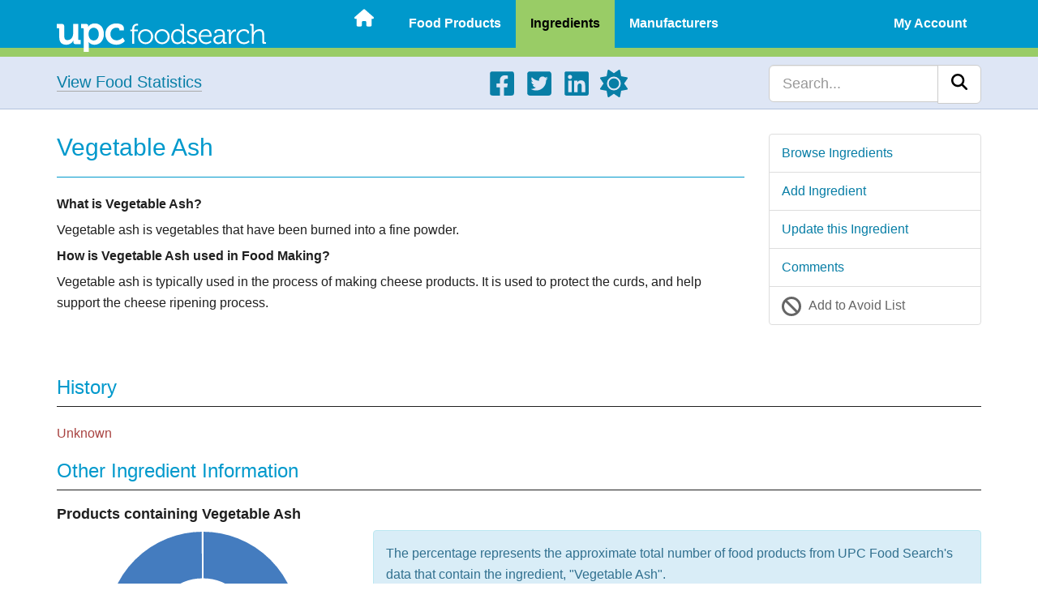

--- FILE ---
content_type: text/html; charset=UTF-8
request_url: https://upcfoodsearch.com/food-ingredients/vegetable-ash/
body_size: 6615
content:

<!DOCTYPE html>
<html lang="en">
  <head>
    
    <meta charset="UTF-8">
    <meta http-equiv="X-UA-Compatible" content="IE=edge">
    <meta name="viewport" content="width=device-width, initial-scale=1">
    <meta name="description" content="View food ingredient information about: Vegetable Ash"> 
    <link rel="canonical" href="https://upcfoodsearch.com/food-ingredients/vegetable-ash/">

    <title>Vegetable Ash - UPC Food Search</title>
    <script src="https://upcfoodsearch.com/js/mode.min.js" async></script>
    <link rel="preconnect" href="https://cdnjs.cloudflare.com" crossorigin>
    <link rel="preload" as="style" href="https://cdnjs.cloudflare.com/ajax/libs/twitter-bootstrap/3.4.1/css/bootstrap.min.css" integrity="sha512-Dop/vW3iOtayerlYAqCgkVr2aTr2ErwwTYOvRFUpzl2VhCMJyjQF0Q9TjUXIo6JhuM/3i0vVEt2e/7QQmnHQqw==" crossorigin="anonymous" referrerpolicy="no-referrer">
    <link rel="stylesheet" href="https://cdnjs.cloudflare.com/ajax/libs/twitter-bootstrap/3.4.1/css/bootstrap.min.css" integrity="sha512-Dop/vW3iOtayerlYAqCgkVr2aTr2ErwwTYOvRFUpzl2VhCMJyjQF0Q9TjUXIo6JhuM/3i0vVEt2e/7QQmnHQqw==" crossorigin="anonymous" referrerpolicy="no-referrer">
<link rel="preload" as="style" href="https://upcfoodsearch.com/css/view.min.css">
<link rel="stylesheet" href="https://upcfoodsearch.com/css/view.min.css">
<link rel="preload" as="style" href="https://upcfoodsearch.com/css/master.min.css">
<link rel="stylesheet" href="https://upcfoodsearch.com/css/master.min.css">
<link rel="stylesheet" href="https://cdnjs.cloudflare.com/ajax/libs/ekko-lightbox/5.3.0/ekko-lightbox.css" integrity="sha512-Velp0ebMKjcd9RiCoaHhLXkR1sFoCCWXNp6w4zj1hfMifYB5441C+sKeBl/T/Ka6NjBiRfBBQRaQq65ekYz3UQ==" crossorigin="anonymous" referrerpolicy="no-referrer">

    <link rel="shortcut icon" href="https://upcfoodsearch.com/images/favicon.ico">
    <link rel="apple-touch-icon" href="https://upcfoodsearch.com/images/touch-icon-60x60.png">
    <link rel="apple-touch-icon" sizes="76x76" href="https://upcfoodsearch.com/images/touch-icon-76x76.png">
    <link rel="apple-touch-icon" sizes="120x120" href="https://upcfoodsearch.com/images/touch-icon-120x120.png">
    <link rel="apple-touch-icon" sizes="152x152" href="https://upcfoodsearch.com/images/touch-icon-152x152.png">
    <link rel="apple-touch-icon" sizes="180x180" href="https://upcfoodsearch.com/images/touch-icon-180x180.png">

        <!--[if lt IE 9]>
      <script src="https://oss.maxcdn.com/html5shiv/3.7.2/html5shiv.min.js" defer></script>
      <script src="https://oss.maxcdn.com/respond/1.4.2/respond.min.js" defer></script>
    <![endif]-->

        <script>
    var oa = document.createElement('script');
    oa.type = 'text/javascript'; oa.async = true;
    oa.src = '//upcfoodsearch.api.oneall.com/socialize/library.js'
    var s = document.getElementsByTagName('script')[0];
    s.parentNode.insertBefore(oa, s);
    </script>



<script async src="https://pagead2.googlesyndication.com/pagead/js/adsbygoogle.js?client=ca-pub-7956399777953999" crossorigin="anonymous"></script>
  </head>
  <body class="viewingredient">
      <div class="wsmobileheader clearfix uninvert">
    <span id="wsnavtoggle" class="wsanimated-arrow"><span></span></span>
    <a href="https://upcfoodsearch.com/" aria-label="Home"><span class="smllogo"><img src="https://upcfoodsearch.com/images/logo.svg" width="267" height="45" alt="UPC Food Search"></span></a>
  </div>

  <div class="wsmainfull clearfix uninvert">
    <div class="wsmainwp clearfix">

            <div class="desktoplogo"><a href="https://upcfoodsearch.com/" aria-label="Home"><img src="https://upcfoodsearch.com/images/logo.svg" alt="UPC Food Search" width="258" height="36"></a></div>
      
            <nav class="wsmenu clearfix">
        <ul class="wsmenu-list">
          <li><a href="https://upcfoodsearch.com/" class=" menuhomeicon" aria-label="Home"><svg xmlns="http://www.w3.org/2000/svg" width="24" height="24" viewBox="0 0 576 512"><path d="M575.8 255.5c0 18-15 32.1-32 32.1h-32l.7 160.2c0 2.7-.2 5.4-.5 8.1V472c0 22.1-17.9 40-40 40h-16c-1.1 0-2.2 0-3.3-.1c-1.4.1-2.8.1-4.2.1H392c-22.1 0-40-17.9-40-40v-88c0-17.7-14.3-32-32-32h-64c-17.7 0-32 14.3-32 32v88c0 22.1-17.9 40-40 40h-55.9c-1.5 0-3-.1-4.5-.2c-1.2.1-2.4.2-3.6.2h-16c-22.1 0-40-17.9-40-40V360c0-.9 0-1.9.1-2.8v-69.6H32c-18 0-32-14-32-32.1c0-9 3-17 10-24L266.4 8c7-7 15-8 22-8s15 2 21 7l255.4 224.5c8 7 12 15 11 24z"/></svg><span class="hometext">&nbsp;Home</span></a></li>
          <li><a href="https://upcfoodsearch.com/food-products/" >Food Products</a>
            <ul class="sub-menu">
              <li><a href="https://upcfoodsearch.com/food-products/" >Browse Food Products</a></li>
              <li><a href="https://upcfoodsearch.com/food-products/add/" >Add Food Product</a></li>
                          </ul>
          </li>
          <li><a href="https://upcfoodsearch.com/food-ingredients/" class="active">Ingredients</a>
            <ul class="sub-menu">
              <li><a href="https://upcfoodsearch.com/food-ingredients/" >Browse Food Ingredients</a></li>
              <li><a href="https://upcfoodsearch.com/food-ingredients/add/" >Add Food Ingredient</a></li>
              <li><a href="#" class="updateLink">Update this Food Ingredient</a></li><li><a href="#discuss">Comments</a></li><li><a href="#" class="avoidLinkI" data-id="Vegetable-Ash">Add to Avoid List</a></li>            </ul>
          </li>
          <li><a href="https://upcfoodsearch.com/food-manufacturers/" >Manufacturers</a>
            <ul class="sub-menu">
              <li><a href="https://upcfoodsearch.com/food-manufacturers/" >Browse Food Manufacturers</a></li>
              <li><a href="https://upcfoodsearch.com/food-manufacturers/add/" >Add Food Manufacturer</a></li>
                          </ul>
          </li>
                    <li class="visible-xs"><a href="#" >About UPC Food Search</a>
            <ul class="sub-menu">
              <li><a href="https://upcfoodsearch.com/about/" >About</a></li>
              <li><a href="https://upcfoodsearch.com/contact/" >Contact</a></li>
              <li><a href="https://upcfoodsearch.com/donate/" >Donate</a></li>
              <li><a href="https://upcfoodsearch.com/food-statistics/" >Statistics - Lists</a></li>
              <li><a href="https://upcfoodsearch.com/food-statistics/charts/" >Statistics - Charts</a></li>
            </ul>
          </li>
          <li class="rightmenu"><a href="#" >My Account</a>
          	    <ul class="sub-menu">
              <li><a href="https://upcfoodsearch.com/log-in/" >Log In</a></li>
              <li><a href="https://upcfoodsearch.com/sign-up/" >Sign Up</a></li>
            </ul>
                    </li>
        </ul>
      </nav>
          </div>
  </div>

    <div class="jumbotron uninvert">
	<div class="container">
	    <div class="row">
		<div class="foodStats hidden-xs col-sm-4 col-md-5 bodyLinks">
		    <a href="https://upcfoodsearch.com/food-statistics/" class="hugTxt">View Food Statistics</a>
		</div>
		<div class="hidden-xs col-sm-5 col-md-4">
		    <ul class="social">
		      <li><a href="https://www.facebook.com/upcfoodsearch" target="_blank" aria-label="Facebook"><svg xmlns="http://www.w3.org/2000/svg" width="34" height="34" viewBox="0 0 448 512"><path d="M400 32H48A48 48 0 0 0 0 80v352a48 48 0 0 0 48 48h137.25V327.69h-63V256h63v-54.64c0-62.15 37-96.48 93.67-96.48c27.14 0 55.52 4.84 55.52 4.84v61h-31.27c-30.81 0-40.42 19.12-40.42 38.73V256h68.78l-11 71.69h-57.78V480H400a48 48 0 0 0 48-48V80a48 48 0 0 0-48-48z"/></svg></a></li>
		      <li><a href="https://twitter.com/upcfoodsearch" target="_blank" aria-label="Twitter"><svg xmlns="http://www.w3.org/2000/svg" width="34" height="34" viewBox="0 0 448 512"><path d="M400 32H48C21.5 32 0 53.5 0 80v352c0 26.5 21.5 48 48 48h352c26.5 0 48-21.5 48-48V80c0-26.5-21.5-48-48-48zm-48.9 158.8c.2 2.8.2 5.7.2 8.5c0 86.7-66 186.6-186.6 186.6c-37.2 0-71.7-10.8-100.7-29.4c5.3.6 10.4.8 15.8.8c30.7 0 58.9-10.4 81.4-28c-28.8-.6-53-19.5-61.3-45.5c10.1 1.5 19.2 1.5 29.6-1.2c-30-6.1-52.5-32.5-52.5-64.4v-.8c8.7 4.9 18.9 7.9 29.6 8.3a65.447 65.447 0 0 1-29.2-54.6c0-12.2 3.2-23.4 8.9-33.1c32.3 39.8 80.8 65.8 135.2 68.6c-9.3-44.5 24-80.6 64-80.6c18.9 0 35.9 7.9 47.9 20.7c14.8-2.8 29-8.3 41.6-15.8c-4.9 15.2-15.2 28-28.8 36.1c13.2-1.4 26-5.1 37.8-10.2c-8.9 13.1-20.1 24.7-32.9 34z"/></svg></a></li>
		      <li><a href="https://www.linkedin.com/company/upc-food-search" target="_blank" aria-label="LinkedIn"><svg xmlns="http://www.w3.org/2000/svg" width="34" height="34" viewBox="0 0 448 512"><path d="M416 32H31.9C14.3 32 0 46.5 0 64.3v383.4C0 465.5 14.3 480 31.9 480H416c17.6 0 32-14.5 32-32.3V64.3c0-17.8-14.4-32.3-32-32.3zM135.4 416H69V202.2h66.5V416zm-33.2-243c-21.3 0-38.5-17.3-38.5-38.5S80.9 96 102.2 96c21.2 0 38.5 17.3 38.5 38.5c0 21.3-17.2 38.5-38.5 38.5zm282.1 243h-66.4V312c0-24.8-.5-56.7-34.5-56.7c-34.6 0-39.9 27-39.9 54.9V416h-66.4V202.2h63.7v29.2h.9c8.9-16.8 30.6-34.5 62.9-34.5c67.2 0 79.7 44.3 79.7 101.9V416z"/></svg></a></li>
		      <li><a href="#" aria-label="Light/Dark Mode"><svg xmlns="http://www.w3.org/2000/svg" width="34" height="34" viewBox="0 0 512 512" class="cssMode"><path d="M361.5 1.2c5 2.1 8.6 6.6 9.6 11.9L391 121l107.9 19.8c5.3 1 9.8 4.6 11.9 9.6s1.5 10.7-1.6 15.2L446.9 256l62.3 90.3c3.1 4.5 3.7 10.2 1.6 15.2s-6.6 8.6-11.9 9.6L391 391l-19.9 107.9c-1 5.3-4.6 9.8-9.6 11.9s-10.7 1.5-15.2-1.6L256 446.9l-90.3 62.3c-4.5 3.1-10.2 3.7-15.2 1.6s-8.6-6.6-9.6-11.9L121 391L13.1 371.1c-5.3-1-9.8-4.6-11.9-9.6s-1.5-10.7 1.6-15.2L65.1 256L2.8 165.7c-3.1-4.5-3.7-10.2-1.6-15.2s6.6-8.6 11.9-9.6L121 121l19.9-107.9c1-5.3 4.6-9.8 9.6-11.9s10.7-1.5 15.2 1.6L256 65.1l90.3-62.3c4.5-3.1 10.2-3.7 15.2-1.6zM160 256a96 96 0 1 1 192 0a96 96 0 1 1-192 0zm224 0a128 128 0 1 0-256 0a128 128 0 1 0 256 0z"/></svg></a></li>
		    </ul>
		</div>
		<div class="col-sm-3 col-md-3">
		    <form id="searchform" class="navbar-search navbar-right" method="get" action="https://upcfoodsearch.com/search/">
		    <div class="input-group">
			<input type="text" class="form-control input-lg" placeholder="Search..." name="s" id="s">
			<div class="input-group-btn">
			    <button class="btn btn-lg btn-default" type="submit" id="searchsubmit" aria-label="Search"><svg xmlns="http://www.w3.org/2000/svg" width="20" height="20" viewBox="0 0 512 512"><path d="M416 208c0 45.9-14.9 88.3-40 122.7l126.6 126.7c12.5 12.5 12.5 32.8 0 45.3s-32.8 12.5-45.3 0L330.7 376c-34.4 25.2-76.8 40-122.7 40C93.1 416 0 322.9 0 208S93.1 0 208 0s208 93.1 208 208zM208 352a144 144 0 1 0 0-288a144 144 0 1 0 0 288z"/></svg></button>
			</div>
		    </div>
		    </form>
		</div>
	    </div>
	</div>
    </div>
        
        
    <div class="container">
	<div class="row visible-xs" id="mobileFav">
	    <div class="list-group">
		<a href="#" class="list-group-item gAvoidAdd favGuestBtn"><svg xmlns="http://www.w3.org/2000/svg" width="24" height="24" viewBox="0 0 512 512"><path d="M367.2 412.5L99.5 144.8C77.1 176.1 64 214.5 64 256c0 106 86 192 192 192c41.5 0 79.9-13.1 111.2-35.5zm45.3-45.3C434.9 335.9 448 297.5 448 256c0-106-86-192-192-192c-41.5 0-79.9 13.1-111.2 35.5l267.7 267.7zM0 256a256 256 0 1 1 512 0a256 256 0 1 1-512 0z"/></svg> <span>Add to Avoid List</span></a>	    </div>
	</div>
	
	<div class="row row-offcanvas row-offcanvas-right">
	    <div class="col-xs-12 col-sm-8 col-md-9">
		<h1>Vegetable Ash</h1>
		<hr class="blueHR">
		
		<p><strong>What is Vegetable Ash?</strong></p><p>Vegetable ash is vegetables that have been burned into a fine powder.</p><p><strong>How is Vegetable Ash used in Food Making?</strong></p><p>Vegetable ash is typically used in the process of making cheese products. It is used to protect the curds, and help support the cheese ripening process.</p>		<br><br>
		
			    </div>
	    <div class="col-xs-6 col-sm-4 col-md-3 sidebar-offcanvas" id="sidebar" role="navigation">
		<div class="list-group">
		    <a href="https://upcfoodsearch.com/food-ingredients/" class="list-group-item">Browse Ingredients</a>
	            <a href="https://upcfoodsearch.com/food-ingredients/add/" class="list-group-item">Add Ingredient</a>
	            <a href="#" class="list-group-item" data-toggle="modal" data-target="#upModal">Update this Ingredient</a>	            <a href="#discuss" class="list-group-item">Comments</a>
	            <a href="#" class="list-group-item gAvoidAdd favGuestBtn"><svg xmlns="http://www.w3.org/2000/svg" width="24" height="24" viewBox="0 0 512 512"><path d="M367.2 412.5L99.5 144.8C77.1 176.1 64 214.5 64 256c0 106 86 192 192 192c41.5 0 79.9-13.1 111.2-35.5zm45.3-45.3C434.9 335.9 448 297.5 448 256c0-106-86-192-192-192c-41.5 0-79.9 13.1-111.2 35.5l267.7 267.7zM0 256a256 256 0 1 1 512 0a256 256 0 1 1-512 0z"/></svg> <span>Add to Avoid List</span></a>		</div>
	    </div>
	</div><!--/row-->
	<div class="row">
	    <div class="col-xs-12 bodyLinks">
		<h2 class="headingMargin">History</h2>
		<hr class="blackHR">
		
		<p class="text-danger">Unknown</p>		
		<h2 class="headingMargin">Other Ingredient Information</h2>
		<hr class="blackHR">
		
		<h3>Products containing Vegetable Ash</h3>
		<div class="row">
		    <div class="col-sm-5 col-md-4">
			<div style="height:240px;">
			    <canvas id="iChart"></canvas>
			</div>
			<br>
		    </div>
		    <div class="col-sm-7 col-md-8">
			<div class="alert alert-info">The percentage represents the approximate total number of food products from UPC Food Search's data that contain the ingredient, "Vegetable Ash".</div>
			<div class="alert alert-info">The data is calculated from UPC Food Search's product data only, and is not meant to reflect all food products regionally or globally.</div>
		    </div>
		</div>
		
		<div class="table-responsive">
		    <table class="table table-striped">
			<colgroup>
			    <col class="col-sm-5 col-md-4">
			    <col class="col-sm-7 col-md-8">
			</colgroup>
			<tbody>
			    <tr>
				<td><h3>Source(s) Derived From</h3></td>
				<td>
				    Plant Sources				</td>
			    </tr>
			    <tr>
				<td><h3>Natural or Artificial?</h3></td>
				<td>
				    Natural				</td>
			    </tr>
			    <tr>
				<td><h3>References</h3></td>
				<td>
				<p class="text-danger">Unknown</p>				</td>
			    </tr>
			    <tr>
				<td>
				<h3>Aliases (Also Known As)</h3><br>
				</td>
				<td>
				    <p class="text-danger">None found</p>				</td>
			    </tr>
			</tbody>
		    </table>
		</div>
		
				
		<h2 id="history">Revision History</h2>
		<hr class="blackHR">
				
		<div class="table-responsive">
		    <table class="table table-striped">
			<colgroup>
			    <col class="col-sm-4">
			    <col class="col-sm-4">
			    <col class="col-sm-4">
			</colgroup>
			<thead>
			    <tr>
				<th>Action</th>
				<th>User</th>
				<th>Date/Time</th>
			    </tr>
			</thead>
			<tbody>
			    <tr><td>Ingredient added</td><td><a href="https://upcfoodsearch.com/profiles/1/">UPC Food Search</a></td><td>January 5, 2023 @ 2:45 PM</td></tr>			</tbody>
		    </table>
		</div>
		
		<h2 id="discuss">Comments</h2>
		<hr class="blackHR">
		
		
		<div id="loudvoice_container"></div>
		<script>
		  var loudvoice_page_reference = 'iVegetable-Ash';
		  
		  var _oneall = _oneall || [];
		  _oneall.push(['loudvoice', 'set_providers', ['google', 'windowslive', 'amazon']]);
		  _oneall.push(['loudvoice', 'set_page', document.title, window.location.href]);
		  _oneall.push(['loudvoice', 'set_reference', loudvoice_page_reference]);
		  		  _oneall.push(['loudvoice', 'do_render_ui', 'loudvoice_container']);
		</script>
		
			    </div>
	</div>
    </div><!--/.container-->

    
<div class="modal fade" id="upModal" tabindex="-1" role="dialog" aria-labelledby="upModalLabel" aria-hidden="true">
  <div class="modal-dialog modal-lg">
    <div class="modal-content">
      <div class="modal-header">
        <button type="button" class="close" data-dismiss="modal"><svg xmlns="http://www.w3.org/2000/svg" width="30" height="30" viewBox="0 0 320 512"><path d="M310.6 150.6c12.5-12.5 12.5-32.8 0-45.3s-32.8-12.5-45.3 0L160 210.7L54.6 105.4c-12.5-12.5-32.8-12.5-45.3 0s-12.5 32.8 0 45.3L114.7 256L9.4 361.4c-12.5 12.5-12.5 32.8 0 45.3s32.8 12.5 45.3 0L160 301.3l105.4 105.3c12.5 12.5 32.8 12.5 45.3 0s12.5-32.8 0-45.3L205.3 256l105.3-105.4z"/></svg><span class="sr-only">Close</span></button>
        <div class="h3 modal-title text-center" id="upModalLabel">Log in or Sign Up</div>
      </div>
      <div class="modal-body">
        <p>Updating records is a feature available to registered users only. Please <a href="https://upcfoodsearch.com/log-in/">Log in</a> or <a href="https://upcfoodsearch.com/sign-up/">Sign up</a>.</p>
        <p>See below for a comparison of benefits for Basic and Premium accounts.</p><br>
        
<div class="row">
  <div class="col-md-6 text-center">
    <div class="panel panel-warning panel-pricing">
        <div class="panel-heading">
             <span class="h2">Basic Plan</span>
        </div>
        <div class="panel-body text-center">
            <p><strong>Free</strong></p>
        </div>
        <ul class="list-group text-center">
            <li class="list-group-item">10 ingredient avoid list entries</li>
            <li class="list-group-item">10 favorite product entries</li>
            <li class="list-group-item">10 favorite manufacturer entries</li>
            <li class="list-group-item">Opt-in for list alerts</li>
            <li class="list-group-item visible-md visible-lg">...</li>
            <li class="list-group-item visible-md visible-lg">...</li>
        </ul>
        <div class="panel-footer">&nbsp;</div>
    </div>
  </div>

  <div class="col-md-6 text-center">
    <div class="panel panel-success panel-pricing">
        <div class="panel-heading">
            <span class="h2">Premium Plan</span>
        </div>
        <div class="panel-body text-center">
            <p><strong>$25 / Year</strong></p>
        </div>
        <ul class="list-group text-center">
            <li class="list-group-item">Unlimited avoid list entries</li>
            <li class="list-group-item">Unlimited favorited products</li>
            <li class="list-group-item">Unlimited favorited manufacturers</li>
            <li class="list-group-item">Unlimited list alerts</li>
            <li class="list-group-item">Add all artificial ingredients to avoid list</li>
            <li class="list-group-item">Ad free browsing *</li>
        </ul>
        <div class="panel-footer">
            To upgrade please <a href="https://upcfoodsearch.com/log-in/">Log in</a> or <a href="https://upcfoodsearch.com/sign-up/">Sign up</a>.        </div>
    </div>
  </div>
  
</div>

<div class="alert alert-info">* Ad free browsing is available for UPCFoodSearch.com only</div>
      </div>
      <div class="modal-footer">
	<button type="button" class="btn btn-lg btn-primary" data-dismiss="modal">Close</button>
      </div>
    </div>
  </div>
</div>

    
<div class="modal fade" id="uModalI" tabindex="-1" role="dialog" aria-labelledby="uModalILabel" aria-hidden="true">
  <div class="modal-dialog modal-lg">
    <div class="modal-content">
      <div class="modal-header">
        <button type="button" class="close" data-dismiss="modal"><svg xmlns="http://www.w3.org/2000/svg" width="30" height="30" viewBox="0 0 320 512"><path d="M310.6 150.6c12.5-12.5 12.5-32.8 0-45.3s-32.8-12.5-45.3 0L160 210.7L54.6 105.4c-12.5-12.5-32.8-12.5-45.3 0s-12.5 32.8 0 45.3L114.7 256L9.4 361.4c-12.5 12.5-12.5 32.8 0 45.3s32.8 12.5 45.3 0L160 301.3l105.4 105.3c12.5 12.5 32.8 12.5 45.3 0s12.5-32.8 0-45.3L205.3 256l105.3-105.4z"/></svg><span class="sr-only">Close</span></button>
        <div class="h3 modal-title text-center" id="uModalILabel">Log in or Sign Up</div>
      </div>
      <div class="modal-body">
        <p>Ingredient avoid lists are available to registered users only. Please <a href="https://upcfoodsearch.com/log-in/">Log in</a> or <a href="https://upcfoodsearch.com/sign-up/">Sign up</a>.</p>
        <p>See below for a comparison of benefits for Basic and Premium accounts.</p><br>
        
<div class="row">
  <div class="col-md-6 text-center">
    <div class="panel panel-warning panel-pricing">
        <div class="panel-heading">
             <span class="h2">Basic Plan</span>
        </div>
        <div class="panel-body text-center">
            <p><strong>Free</strong></p>
        </div>
        <ul class="list-group text-center">
            <li class="list-group-item">10 ingredient avoid list entries</li>
            <li class="list-group-item">10 favorite product entries</li>
            <li class="list-group-item">10 favorite manufacturer entries</li>
            <li class="list-group-item">Opt-in for list alerts</li>
            <li class="list-group-item visible-md visible-lg">...</li>
            <li class="list-group-item visible-md visible-lg">...</li>
        </ul>
        <div class="panel-footer">&nbsp;</div>
    </div>
  </div>

  <div class="col-md-6 text-center">
    <div class="panel panel-success panel-pricing">
        <div class="panel-heading">
            <span class="h2">Premium Plan</span>
        </div>
        <div class="panel-body text-center">
            <p><strong>$25 / Year</strong></p>
        </div>
        <ul class="list-group text-center">
            <li class="list-group-item">Unlimited avoid list entries</li>
            <li class="list-group-item">Unlimited favorited products</li>
            <li class="list-group-item">Unlimited favorited manufacturers</li>
            <li class="list-group-item">Unlimited list alerts</li>
            <li class="list-group-item">Add all artificial ingredients to avoid list</li>
            <li class="list-group-item">Ad free browsing *</li>
        </ul>
        <div class="panel-footer">
            To upgrade please <a href="https://upcfoodsearch.com/log-in/">Log in</a> or <a href="https://upcfoodsearch.com/sign-up/">Sign up</a>.        </div>
    </div>
  </div>
  
</div>

<div class="alert alert-info">* Ad free browsing is available for UPCFoodSearch.com only</div>
      </div>
      <div class="modal-footer">
	<button type="button" class="btn btn-lg btn-primary" data-dismiss="modal">Close</button>
      </div>
    </div>
  </div>
</div>

        
<div id="footer" class="uninvert">
    <div class="container">
	<div class="row">
	    <div class="hidden-xs col-sm-6 col-md-3">
		<ul>
		  <li class="fTitle">Product Data</li>
		  <li><a href="https://upcfoodsearch.com/food-products/">Food Products</a></li>
		  <li><a href="https://upcfoodsearch.com/food-ingredients/">Ingredients</a></li>
		  <li><a href="https://upcfoodsearch.com/food-manufacturers/">Manufacturers</a></li>
		  		</ul>
	    </div>
	    <div class="hidden-xs col-sm-6 col-md-3">
		<ul>
		  <li class="fTitle">About UPC Food Search</li>
		  <li><a href="https://upcfoodsearch.com/about/">About</a></li>
		  <li><a href="https://upcfoodsearch.com/contact/">Contact</a></li>
		  <li><a href="https://upcfoodsearch.com/donate/">Donate</a></li>
		  <li><a href="https://upcfoodsearch.com/food-statistics/">Statistics</a></li>
		</ul>
	    </div>
	    <div class="hidden-xs col-sm-6 col-md-3">
		<ul>
		  <li class="fTitle">Other Resources</li>
		  <li><a href="https://upcfoodsearch.com/disclaimer/">Disclaimer</a></li>
		  <li><a href="https://upcfoodsearch.com/privacy-notice/">Privacy Notice</a></li>
		  <li><a href="https://upcfoodsearch.com/cookie-notice/">Cookie Notice</a></li>
		  <li><a href="https://upcfoodsearch.com/tos/">Terms of Service</a></li>
		</ul>
	    </div>
	    <div class="col-sm-6 col-md-3 text-center">
		<p><a href="https://upcfoodsearch.com/" aria-label="Home"><img src="https://upcfoodsearch.com/images/logo.svg" id="footerLogo" alt="UPC Food Search" class="img-responsive aligncenter" width="267" height="45"></a></p>
		<p class="smaTxt"><svg xmlns="http://www.w3.org/2000/svg" width="13" height="13" viewBox="0 0 512 512"><path d="M256 512a256 256 0 1 0 0-512a256 256 0 1 0 0 512zm-56.6-199.4c31.2 31.2 81.9 31.2 113.1 0c9.4-9.4 24.6-9.4 33.9 0s9.4 24.6 0 33.9c-50 50-131 50-181 0s-50-131 0-181s131-50 181 0c9.4 9.4 9.4 24.6 0 33.9s-24.6 9.4-33.9 0c-31.2-31.2-81.9-31.2-113.1 0s-31.2 81.9 0 113.1z"/></svg> 2007 - 2025 All Rights Reserved.</p>
		<ul class="social">
		  <li><a href="https://www.facebook.com/upcfoodsearch" target="_blank" aria-label="Facebook"><svg xmlns="http://www.w3.org/2000/svg" width="34" height="34" viewBox="0 0 448 512"><path d="M400 32H48A48 48 0 0 0 0 80v352a48 48 0 0 0 48 48h137.25V327.69h-63V256h63v-54.64c0-62.15 37-96.48 93.67-96.48c27.14 0 55.52 4.84 55.52 4.84v61h-31.27c-30.81 0-40.42 19.12-40.42 38.73V256h68.78l-11 71.69h-57.78V480H400a48 48 0 0 0 48-48V80a48 48 0 0 0-48-48z"/></svg></a></li>
		  <li><a href="https://twitter.com/upcfoodsearch" target="_blank" aria-label="Twitter"><svg xmlns="http://www.w3.org/2000/svg" width="34" height="34" viewBox="0 0 448 512"><path d="M400 32H48C21.5 32 0 53.5 0 80v352c0 26.5 21.5 48 48 48h352c26.5 0 48-21.5 48-48V80c0-26.5-21.5-48-48-48zm-48.9 158.8c.2 2.8.2 5.7.2 8.5c0 86.7-66 186.6-186.6 186.6c-37.2 0-71.7-10.8-100.7-29.4c5.3.6 10.4.8 15.8.8c30.7 0 58.9-10.4 81.4-28c-28.8-.6-53-19.5-61.3-45.5c10.1 1.5 19.2 1.5 29.6-1.2c-30-6.1-52.5-32.5-52.5-64.4v-.8c8.7 4.9 18.9 7.9 29.6 8.3a65.447 65.447 0 0 1-29.2-54.6c0-12.2 3.2-23.4 8.9-33.1c32.3 39.8 80.8 65.8 135.2 68.6c-9.3-44.5 24-80.6 64-80.6c18.9 0 35.9 7.9 47.9 20.7c14.8-2.8 29-8.3 41.6-15.8c-4.9 15.2-15.2 28-28.8 36.1c13.2-1.4 26-5.1 37.8-10.2c-8.9 13.1-20.1 24.7-32.9 34z"/></svg></a></li>
		  <li><a href="https://www.linkedin.com/company/upc-food-search" target="_blank" aria-label="LinkedIn"><svg xmlns="http://www.w3.org/2000/svg" width="34" height="34" viewBox="0 0 448 512"><path d="M416 32H31.9C14.3 32 0 46.5 0 64.3v383.4C0 465.5 14.3 480 31.9 480H416c17.6 0 32-14.5 32-32.3V64.3c0-17.8-14.4-32.3-32-32.3zM135.4 416H69V202.2h66.5V416zm-33.2-243c-21.3 0-38.5-17.3-38.5-38.5S80.9 96 102.2 96c21.2 0 38.5 17.3 38.5 38.5c0 21.3-17.2 38.5-38.5 38.5zm282.1 243h-66.4V312c0-24.8-.5-56.7-34.5-56.7c-34.6 0-39.9 27-39.9 54.9V416h-66.4V202.2h63.7v29.2h.9c8.9-16.8 30.6-34.5 62.9-34.5c67.2 0 79.7 44.3 79.7 101.9V416z"/></svg></a></li>
		  <li><a href="#" aria-label="Light/Dark Mode"><svg xmlns="http://www.w3.org/2000/svg" width="34" height="34" viewBox="0 0 512 512" class="cssMode"><path d="M361.5 1.2c5 2.1 8.6 6.6 9.6 11.9L391 121l107.9 19.8c5.3 1 9.8 4.6 11.9 9.6s1.5 10.7-1.6 15.2L446.9 256l62.3 90.3c3.1 4.5 3.7 10.2 1.6 15.2s-6.6 8.6-11.9 9.6L391 391l-19.9 107.9c-1 5.3-4.6 9.8-9.6 11.9s-10.7 1.5-15.2-1.6L256 446.9l-90.3 62.3c-4.5 3.1-10.2 3.7-15.2 1.6s-8.6-6.6-9.6-11.9L121 391L13.1 371.1c-5.3-1-9.8-4.6-11.9-9.6s-1.5-10.7 1.6-15.2L65.1 256L2.8 165.7c-3.1-4.5-3.7-10.2-1.6-15.2s6.6-8.6 11.9-9.6L121 121l19.9-107.9c1-5.3 4.6-9.8 9.6-11.9s10.7-1.5 15.2 1.6L256 65.1l90.3-62.3c4.5-3.1 10.2-3.7 15.2-1.6zM160 256a96 96 0 1 1 192 0a96 96 0 1 1-192 0zm224 0a128 128 0 1 0-256 0a128 128 0 1 0 256 0z"/></svg></a></li>
		</ul>
	    </div>
	</div><!-- /.row -->
    </div><!-- /.container -->
</div><!-- /#footer -->

<script>
var home = "https://upcfoodsearch.com/";
</script>

<script src="https://cdnjs.cloudflare.com/ajax/libs/jquery/3.5.1/jquery.min.js" integrity="sha512-bLT0Qm9VnAYZDflyKcBaQ2gg0hSYNQrJ8RilYldYQ1FxQYoCLtUjuuRuZo+fjqhx/qtq/1itJ0C2ejDxltZVFg==" crossorigin="anonymous" referrerpolicy="no-referrer" defer></script>
<script src="https://cdnjs.cloudflare.com/ajax/libs/twitter-bootstrap/3.4.1/js/bootstrap.min.js" integrity="sha512-oBTprMeNEKCnqfuqKd6sbvFzmFQtlXS3e0C/RGFV0hD6QzhHV+ODfaQbAlmY6/q0ubbwlAM/nCJjkrgA3waLzg==" crossorigin="anonymous" referrerpolicy="no-referrer" defer></script>
<script src="https://cdnjs.cloudflare.com/ajax/libs/Chart.js/3.9.1/chart.min.js" integrity="sha512-ElRFoEQdI5Ht6kZvyzXhYG9NqjtkmlkfYk0wr6wHxU9JEHakS7UJZNeml5ALk+8IKlU6jDgMabC3vkumRokgJA==" crossorigin="anonymous" referrerpolicy="no-referrer" defer></script>
<script src="https://cdnjs.cloudflare.com/ajax/libs/ekko-lightbox/5.3.0/ekko-lightbox.min.js" integrity="sha512-Y2IiVZeaBwXG1wSV7f13plqlmFOx8MdjuHyYFVoYzhyRr3nH/NMDjTBSswijzADdNzMyWNetbLMfOpIPl6Cv9g==" crossorigin="anonymous" referrerpolicy="no-referrer" defer></script>
<script src="https://upcfoodsearch.com/js/views.min.js" defer></script>
<script src="https://upcfoodsearch.com/js/master.min.js" defer></script>




<script src="https://upcfoodsearch.com/js/init-user-anon.js" defer></script>

<script>
const data = [1,38538,];
const bgColor = ["#83BA6D", "#447CBF"];
const percent = '0%';
</script>
<script src="https://upcfoodsearch.com/js/charts/ingr-chart.js" defer></script>


  <script defer src="https://static.cloudflareinsights.com/beacon.min.js/vcd15cbe7772f49c399c6a5babf22c1241717689176015" integrity="sha512-ZpsOmlRQV6y907TI0dKBHq9Md29nnaEIPlkf84rnaERnq6zvWvPUqr2ft8M1aS28oN72PdrCzSjY4U6VaAw1EQ==" data-cf-beacon='{"version":"2024.11.0","token":"530d8782fc9945eb8d654e7ee52d7a6e","r":1,"server_timing":{"name":{"cfCacheStatus":true,"cfEdge":true,"cfExtPri":true,"cfL4":true,"cfOrigin":true,"cfSpeedBrain":true},"location_startswith":null}}' crossorigin="anonymous"></script>
</body>
</html>


--- FILE ---
content_type: text/html; charset=UTF-8
request_url: https://upcfoodsearch.api.oneall.com/socialize/loudvoice/discussion/?args=%7B%22placeholder_start_discussion%22%3A%22%40%22%2C%22placeholder_leave_comment%22%3A%22%40%22%2C%22iframeid%22%3A%22oa_loudvoice_frame_125584%22%2C%22providers%22%3A%5B%22google%22%2C%22windowslive%22%2C%22amazon%22%5D%2C%22page_title%22%3A%22Vegetable%20Ash%20-%20UPC%20Food%20Search%22%2C%22page_url%22%3A%22https%3A%2F%2Fupcfoodsearch.com%2Ffood-ingredients%2Fvegetable-ash%2F%22%2C%22author_session_token%22%3A%22%22%2C%22parent_uri%22%3A%22https%3A%2F%2Fupcfoodsearch.com%2Ffood-ingredients%2Fvegetable-ash%2F%22%2C%22comment_depth%22%3A%5B5%2C3%5D%2C%22comment_direction%22%3A%22%22%2C%22custom_css_uri%22%3A%22%22%2C%22offset_top%22%3A0%2C%22enable_editor%22%3Afalse%2C%22render_collapsed%22%3Afalse%2C%22reference%22%3A%22iVegetable-Ash%22%2C%22id%22%3A125584%7D&lang=en
body_size: 2039
content:
<!doctype html>
<html lang="en">
    <head>
        <meta charset="utf-8" />
        <meta name="robots" content="index, archive, follow" />
        <meta name="viewport" content="width=device-width, initial-scale=1.0, maximum-scale=1.0, minimum-scale=1.0" />
        <title>Vegetable Ash - UPC Food Search | oneall.com</title>
        <script type="text/javascript" src="https://upcfoodsearch.api.oneall.com/socialize/library.js"></script>            
        <script type="text/javascript" src="https://upcfoodsearch.api.oneall.com/socialize/loudvoice/discussion.js?parent_uri=https://upcfoodsearch.api.oneall.com/socialize/loudvoice/discussion/"></script>
        <link rel="stylesheet" type="text/css" href="https://secure.oneallcdn.com/css/api/socialize/loudvoice/providers.css" />
        <link rel="stylesheet" type="text/css" href="https://secure.oneallcdn.com/css/api/socialize/loudvoice/discussion.css" />
          
                        
    </head>
    <body>	
        <div id="loudvoice" class="">
			<div id="discussion" class="no_comments loading" data-default-direction="asc" data-direction="">
				<header>
					                        
                    	                            
                        	
                            	<div id="post_comment_form"></div> 
                            
                            
                                  
                </header>
                <div id="loader"></div>      
                <div id="main">     
	                                  
                	<div class="menu_bar">
                    	<div class="menu_bar_side menu_bar_side_left">							
                        	<div class="menu_options">															
                            	<span class="menu_option" id="discussion_recommend">
									<span class="discussion_action_recommend" title="Recommend this discussion">
										<i class="icon heart"></i><i class="icon heart2"></i> 
										<span id="discussion_recommend_text" class="virtual_link">
											Recommend
										</span>
									</span>
								</span>
								<span class="menu_option" id="discussion_share">
									<span class="discussion_action_open_share" title="Share this discussion">
										<i class="icon flash"></i><i class="icon flash2"></i>
										<span id="discussion_open_share_url" class="virtual_link">
											Share
										</span>
									</span>
									<span id="discussion_share_networks">
										<span class="discussion_action_share virtual_link" data-method="twitter" title="Share on Twitter"><img src="https://secure.oneallcdn.com/img/api/socialize/loudvoice/share/twitter.png" alt="Twitter" /></span>
										<span class="discussion_action_share virtual_link" data-method="facebook" title="Share on Facebook"><img src="https://secure.oneallcdn.com/img/api/socialize/loudvoice/share/facebook.png" alt="Facebook" /></span>
									</span>
								</span>	
							</div>										
						</div>		
						<div class="menu_bar_side menu_bar_side_right">		
							<div class="menu_actions">	
								<span class="discussion_num_comments"></span> 												
								<span id="discussion_actions_sort">
									<span class="menu_action" id="discussion_sort_desc">																			
										<span data-direction="desc" class="discussion_action_sort active virtual_link">
											<span class="sort_long_desc">Newest First</span>
											<span class="sort_short_desc">Newest</span>
										</span>
									</span>
									<span class="menu_action" id="discussion_sort_asc">	
										<span data-direction="asc" class="discussion_action_sort virtual_link">
											<span class="sort_long_desc">Oldest First</span>
											<span class="sort_short_desc">Oldest</span>
										</span>
									</span>							
								</span>								                                 
							</div>						   
						</div>								
					</div>                     	
                    
					<div class="comments" id="discussion_comments"></div>
			   	</div>
                <div id="footer">	
                   			
                       	<div class="footer_wrap">		
                           	<div class="footer_side footer_side_left">
                               	<span class="notice notice_loudvoice">
                                   	<i class="icon loudvoice"></i> <a href="https://www.oneall.com/services/user-engagement-solutions/loudvoice/#utm.loudvoice.upcfoodsearch" target="_blank">LoudVoice Comments</a>
                               	</span>
                               	<span class="notice notice_privacy_policy">
                                   	<i class="icon user"></i> <a href="https://www.oneall.com/company/privacy-policy/#utm.loudvoice.upcfoodsearch" target="_blank">Privacy Policy</a>
                               	</span>
                           	</div>
                           	<div class="footer_side footer_side_right">
                               	<span class="notice notice_powered_by">
                               		<i class="icon flash"></i> <a href="https://www.oneall.com/#utm.loudvoice.upcfoodsearch" target="_blank">Powered by OneAll</a>
                               	</span>								
                           	</div>	
                       	</div>
                   					
                </div>				
            </div>
        </div>

		     
        	             
           		            
			  		<form id="answer_template" class="form loggedin_only" method="post" action="/socialize/loudvoice/discussion/">
						<div class="new_comment_wrap">						
							<div class="author_wrap">
								<div class="author_avatar_border">
									<img class="author_avatar" src="https://www.gravatar.com/avatar/00000000000000000000000000000000?s=48&d=mm" alt="Avatar" />					
								</div>
								<div class="author_logout">
									<span class="logout_link virtual_link">Logout</span>
								</div>
							</div>																						
							<div class="post_login_wrap">
								<div class="post_wrap">
									<div class="post_border">								
										<div class="post_input_box">									
											<textarea class="post_input" name="comment" placeholder="Join the discussion!"></textarea>																
										</div>						
										<div class="post_upload_box">
											<div class="post_upload">Upload</div>
										</div>
									</div>
									<div class="post_error"></div>	
	                       		</div>
	                       		<div class="login_wrap">
		                       		
		                           		<div class="post_login">
		                               		<div class="author_guest">
		                                   		<div class="author_login  social">
		                                       		
		                                           		<div class="social_login">
		                                               		<div class="title">Login With</div>
		                                               		<span class="social_login_providers"></span>
		                                           		</div>
		                                       		
													
		                                   		</div>
		                               		</div>
		                           		</div>
		                       		
		                       		<div class="post_buttons">
		                           		<div class="post_submit">
		                               		<input type="hidden" name="args" class="args" />
		                               		<input type="hidden" name="action" value="submitted" />
	                                   		<input type="hidden" name="direction" class="discussion_post_sort" value="asc" />
		                               		<button class="button button_post_comment" type="submit">
												Post Comment
											</button>
		                           		</div>
	                           		</div>                       
	                       		</div>
	                   		</div>						
	               		</div>						
					</form>
	        	    
			       
        	
		<script type="text/javascript">	
			var plugin = new oa_loudvoice ({"placeholder_start_discussion":"@","placeholder_leave_comment":"@","iframeid":"oa_loudvoice_frame_125584","providers":["google","windowslive","amazon"],"page_title":"Vegetable Ash - UPC Food Search","page_url":"https:\/\/upcfoodsearch.com\/food-ingredients\/vegetable-ash\/","author_session_token":"","parent_uri":"https:\/\/upcfoodsearch.com\/food-ingredients\/vegetable-ash\/","comment_depth":[5,3],"comment_direction":"","custom_css_uri":"","offset_top":0,"enable_editor":false,"render_collapsed":false,"reference":"iVegetable-Ash","id":125584,"enable_any_login":true});	
						
	    </script>	
    </body>
</html>


--- FILE ---
content_type: text/html; charset=utf-8
request_url: https://www.google.com/recaptcha/api2/aframe
body_size: 270
content:
<!DOCTYPE HTML><html><head><meta http-equiv="content-type" content="text/html; charset=UTF-8"></head><body><script nonce="j9zHQTZRqXSt6Hs7IAEEYQ">/** Anti-fraud and anti-abuse applications only. See google.com/recaptcha */ try{var clients={'sodar':'https://pagead2.googlesyndication.com/pagead/sodar?'};window.addEventListener("message",function(a){try{if(a.source===window.parent){var b=JSON.parse(a.data);var c=clients[b['id']];if(c){var d=document.createElement('img');d.src=c+b['params']+'&rc='+(localStorage.getItem("rc::a")?sessionStorage.getItem("rc::b"):"");window.document.body.appendChild(d);sessionStorage.setItem("rc::e",parseInt(sessionStorage.getItem("rc::e")||0)+1);localStorage.setItem("rc::h",'1763798269025');}}}catch(b){}});window.parent.postMessage("_grecaptcha_ready", "*");}catch(b){}</script></body></html>

--- FILE ---
content_type: text/css
request_url: https://upcfoodsearch.com/css/view.min.css
body_size: 459
content:
.bigTxt{font-size:18px;margin-bottom:10px}.alert-success svg{fill:#3C763D}.alert-warning svg{fill:#8A6d3B}.viewproduct .UPC{max-width:212px;float:left;margin:0 0 20px 20px}.viewproduct .UPC h3,.viewproduct .headingMargin{margin-top:0}.viewingredient .panel-heading,.viewproduct .panel-heading{cursor:pointer}.viewproduct #info{display:none}.viewproduct .ingr:hover{text-decoration:none}#ingredientsStyled{font-size:18px;line-height:30px}.viewproduct .typeO,.viewproduct .typeOB{color:#2A7DA7}.viewproduct .typeO:hover,.viewproduct .typeOB:hover{color:#FFF;background:#2A7DA7}.viewproduct .typeOC{color:#4242FF}.viewproduct .typeOC:hover{color:#FFF;background:#4242FF}.viewproduct .typeN{color:#008A00}.viewproduct .typeN:hover{color:#FFF;background:#008A00}.viewproduct .typeNP{color:#FA6400}.viewproduct .typeNP:hover{color:#FFF;background:#FA6400}.viewproduct .typeA{color:#EB0000}.viewproduct .typeA:hover{color:#FFF;background:#EB0000}.viewproduct .typeAP{color:#AB5821}.viewproduct .typeAP:hover{color:#FFF;background:#AB5821}.viewproduct .typeB{color:#90F}.viewproduct .typeB:hover{color:#FFF;background:#90F}.viewproduct .typeBP{color:#E6007A}.viewproduct .typeBP:hover{color:#FFF;background:#E6007A}.viewproduct .gAvoidAdd{font-weight:700;text-align:center;text-decoration:none}.viewproduct #pAvoidAdd,.viewproduct #pAvoidRem{display:none;font-weight:700;text-align:center;text-decoration:none}.viewproduct .gAvoidAdd svg .viewproduct #pAvoidAdd svg,{fill:#666}.viewproduct #pAvoidRem svg{fill:#F03}.viewproduct .gAvoidAdd a,.viewproduct #pAvoidAdd a{color:#666;text-decoration:none}.viewproduct #pAvoidRem a{color:#F03;text-decoration:none}#mobileFav{margin-top:-30px}#mobileFav .list-group-item{border-radius:0}a.favGuestBtn{color:#666}a.favAddBtnP,a.favAddBtnM{display:none;color:#666}a.favRemBtnP,a.favRemBtnP:hover,a.favRemBtnP:active,a.favRemBtnM,a.favRemBtnM:hover,a.favRemBtnM:active{display:none;color:#F03}.favGuestBtn svg,.favAddBtnP svg,.favAddBtnM svg{fill:#666;margin-right:6px;vertical-align:middle}.favRemBtnP svg,.favRemBtnM svg{fill:#F03;margin-right:6px;vertical-align:middle}.viewingredient .gAvoidAdd{color:#666}.viewingredient .iAvoidAdd{display:none;color:#666}.viewingredient .iAvoidRem{display:none;color:#F03}.viewingredient .gAvoidAdd svg,.viewingredient .iAvoidAdd svg{fill:#666;margin-right:6px;vertical-align:middle}.viewingredient .iAvoidRem svg{fill:#F03;margin-right:6px;vertical-align:middle}ul.i-labels li{font-size:90%;list-style:none;line-height:18px;margin:0 0 4px 0}span.i-label{display:block;float:left;height:16px;width:20px;margin:0 6px 0 0;border:1px solid #999}.viewproduct table h3,.viewingredient table h3,.viewmanufacturer table h3{margin:0}.viewingredient table ul,.viewingredient table ol,.viewmanufacturer table ul,.viewmanufacturer table ol{padding:0 0 0 14px}.viewmanufacturer table ul{list-style:none;margin:0;padding:0}.ekko-lightbox .modal-body{max-height:none;overflow-y:initial}@media (min-width:381px) and (max-width:767px){.viewproduct .headingMargin{margin-top:10px}}@media (max-width:991px){#ingredientsStyled{font-size:20px;line-height:32px}#prefixList{margin-bottom:20px}}

--- FILE ---
content_type: text/css
request_url: https://upcfoodsearch.com/css/master.min.css
body_size: 3689
content:
.wsmenu>.wsmenu-list>li>ul.sub-menu{opacity:0;visibility:hidden;-webkit-transform:perspective(400) rotate3d(1,0,0,-90deg);-webkit-transform-origin:50% 0;-moz-transition:300ms;-o-transition:300ms;transition:300ms}.wsmenu>.wsmenu-list>li:hover>ul.sub-menu{opacity:1;visibility:visible;max-height:1000px;-webkit-transform:perspective(400) rotate3d(0,0,0,0)}.wsmenu>.wsmenu-list>li>ul.sub-menu>li>ul.sub-menu{opacity:0;visibility:hidden;transform-style:preserve-3d;-o-transform-style:preserve-3d;-moz-transform-style:preserve-3d;-webkit-transform-style:preserve-3d;transform:rotateX(-75deg);-o-transform:rotateX(-75deg);-moz-transform:rotateX(-75deg);-webkit-transform:rotateX(-75deg)}.wsmenu>.wsmenu-list>li>ul.sub-menu>li:hover>ul.sub-menu{opacity:1;visibility:visible;-o-transform-origin:0% 0%;-ms-transform-origin:0% 0%;-moz-transform-origin:0% 0%;-webkit-transform-origin:0% 0%;-o-transition:-o-transform 0.4s,opacity 0.4s;-ms-transition:-ms-transform 0.4s,opacity 0.4s;-moz-transition:-moz-transform 0.4s,opacity 0.4s;-webkit-transition:-webkit-transform 0.4s,opacity 0.4s;transform:rotateX(0deg);-o-transform:rotateX(0deg);-moz-transform:rotateX(0deg);-webkit-transform:rotateX(0deg)}.wsmenu>.wsmenu-list>li>ul.sub-menu>li>ul.sub-menu>li>ul.sub-menu{opacity:0;visibility:hidden;-o-transform-origin:0% 0%;-ms-transform-origin:0% 0%;-moz-transform-origin:0% 0%;-webkit-transform-origin:0% 0%;-o-transition:-o-transform 0.4s,opacity 0.4s;-ms-transition:-ms-transform 0.4s,opacity 0.4s;-moz-transition:-moz-transform 0.4s,opacity 0.4s;-webkit-transition:-webkit-transform 0.4s,opacity 0.4s;transform-style:preserve-3d;-o-transform-style:preserve-3d;-moz-transform-style:preserve-3d;-webkit-transform-style:preserve-3d;transform:rotateX(-75deg);-o-transform:rotateX(-75deg);-moz-transform:rotateX(-75deg);-webkit-transform:rotateX(-75deg)}.wsmenu>.wsmenu-list>li>ul.sub-menu>li>ul.sub-menu>li:hover>ul.sub-menu{opacity:1;visibility:visible;transform:rotateX(0deg);-o-transform:rotateX(0deg);-moz-transform:rotateX(0deg);-webkit-transform:rotateX(0deg)}.wsmenu>.wsmenu-list>li>.wsmegamenu{opacity:0;visibility:hidden;-webkit-transform:perspective(400) rotate3d(1,0,0,-90deg);-webkit-transform-origin:50% 0;-moz-transition:300ms;-o-transition:300ms;transition:300ms}.wsmenu>.wsmenu-list>li:hover>.wsmegamenu{opacity:1;visibility:visible;max-height:1000px;-webkit-transform:perspective(400) rotate3d(0,0,0,0)}.wsmenu html,.wsmenu iframe,.wsmenu h1,.wsmenu h2,.wsmenu h3,.wsmenu h4,.wsmenu h5,.wsmenu h6{margin:0;padding:0;border:0;font:inherit;vertical-align:baseline;font-weight:700;font-size:16px;line-height:18px;-webkit-font-smoothing:subpixel-antialiased;font-smoothing:antialiased;font-smooth:antialiased;-webkit-text-size-adjust:100%;-ms-text-size-adjust:100%;-webkit-font-smoothing:subpixel-antialiased;font-smoothing:subpixel-antialiased;font-smooth:subpixel-antialiased}.wsmenu .cl{clear:both}.wsmenu img,object,embed,video{border:0 none;max-width:100%}.wsmenu a:focus{outline:none}.wsmenu:before,.wsmenu:after{content:"";display:table}.wsmenu:after{clear:both}.wsmainfull{width:100%;height:70px;position:fixed;top:0;right:0;left:0;z-index:1030}.wsmainwp{margin:0 auto;max-width:1140px}.smllogo:hover,.desktoplogo:hover{filter:brightness(0) saturate(100%) invert(0%) sepia(0%) saturate(7500%) hue-rotate(146deg) brightness(99%) contrast(104%)}.desktoplogo{padding:16px 0 0 0;margin:0;float:left}.desktoplogo img{width:100%}.wsmenu{color:#fff;font-size:16px;font-weight:700;padding:0;width:70%;float:right;display:block}.wsmenu>.wsmenu-list{text-align:left;margin:0 auto 0 auto;width:100%;display:block;padding:0}.wsmenu>.wsmenu-list>li{text-align:center;display:block;padding:0;margin:0;float:left}.wsmenu>.wsmenu-list>li>a{display:block;padding:4px 18px 10px 18px;line-height:50px;text-decoration:none;position:relative}.wsmenu>.wsmenu-list>li:last-child>a{border-right:0}.wsmenu>.wsmenu-list>li a.menuhomeicon{padding-left:25px;padding-right:25px}.wsmenu>.wsmenu-list>li a.menuhomeicon svg{fill:#FFF}.wsmenu>.wsmenu-list>li a.active svg{fill:#000}.wsmenu>.wsmenu-list>li a.menuhomeicon:hover svg{fill:#000}.wsmenu>.wsmenu-list>li>a .wsarrow:after{border-left:4px solid rgba(0,0,0,0);border-right:4px solid rgba(0,0,0,0);border-top:4px solid;content:"";float:right;right:11px;height:0;margin:0 0 0 14px;position:absolute;text-align:right;top:33px;width:0}.wsmenu>.wsmenu-list>li.rightmenu{float:right}.wsmenu>.wsmenu-list>li.rightmenu a{border-right:none}.wsmenu>.wsmenu-list>li.rightmenu{float:right}.wsmenu>.wsmenu-list>li.rightmenu:before,.wsmenu-list>li.rightmenu:after{content:"";display:table}.wsmenu>.wsmenu-list>li.rightmenu:after{clear:both}.wsmenu>.wsmenu-list>li.rightmenu{zoom:1}.wsmenu>.wsmenu-list>li>ul.sub-menu{position:absolute;top:70px;z-index:1000;margin:0;padding:0;min-width:190px;background-color:#F1F1F1;border:solid 1px #999;border-width:0 1px 1px 1px}.wsmenu>.wsmenu-list>li>ul.sub-menu>li{position:relative;margin:0;padding:0;display:block}.wsmenu>.wsmenu-list>li>ul.sub-menu>li>a{background-image:none;color:#222;border-right:0 none;text-align:left;display:block;line-height:24px;padding:10px 12px;text-transform:none;font-size:15px;letter-spacing:normal;border-right:0 solid}.wsmenu>.wsmenu-list>li>ul.sub-menu>li>a:hover{text-decoration:none}.wsmenu>.wsmenu-list>li>ul.sub-menu>li>ul.sub-menu{min-width:220px;position:absolute;left:100%;top:0;margin:0;padding:0;list-style:none;background-color:#fff;border:solid 1px #eee}.wsmenu>.wsmenu-list>li>ul.sub-menu>li>ul.sub-menu>li{position:relative;margin:0;padding:0;display:block}.wsmenu>.wsmenu-list>li>ul.sub-menu>li>ul.sub-menu>li>a{background-image:none;color:#666;border-right:0 none;text-align:left;display:block;line-height:22px;padding:8px 12px;text-transform:none;font-size:13px;letter-spacing:normal;border-right:0 solid}.wsmenu>.wsmenu-list>li>ul.sub-menu>li>ul.sub-menu>li>a:hover{text-decoration:none}.wsmenu>.wsmenu-list>li>ul.sub-menu>li>ul.sub-menu>li>ul.sub-menu{min-width:220px;position:absolute;left:100%;top:0;margin:0;list-style:none;padding:0;background-color:#fff;border:solid 1px #eee}.wsmenu>.wsmenu-list>li>ul.sub-menu>li>ul.sub-menu>li>ul.sub-menu>li{position:relative;margin:0;padding:0;display:block}.wsmenu>.wsmenu-list>li>ul.sub-menu>li>ul.sub-menu>li>ul.sub-menu>li>a{background-image:none;color:#666;border-right:0 none;text-align:left;display:block;line-height:22px;padding:8px 12px;text-transform:none;font-size:13px;letter-spacing:normal;border-right:0 solid}.wsmenu>.wsmenu-list>li>ul.sub-menu>li>ul.sub-menu>li>ul.sub-menu>li>a:hover{text-decoration:none}.wsmenu>.wsmenu-list>li>.wsmegamenu{width:100%;left:0;position:absolute;top:70px;color:#000;z-index:1000;margin:0;text-align:left;padding:14px 5px;font-size:15px;border-bottom:solid 1px #999;background-color:#F1F1F1}.wsmenu>.wsmenu-list>li>.wsmegamenu .title{border-bottom:1px solid #CCC;font-size:14px;padding:9px 5px 2px 0;font-size:17px;color:#424242;margin:0 0 12px 0;text-align:left;height:39px}.wsmenu>.wsmenu-list>li>.wsmegamenu .wsmwnutxt{width:100%;font-size:14px;text-align:justify;line-height:22px;color:#424242;margin-top:10px}.wsmenu>.wsmenu-list>li>.wsmegamenu .link-list li{display:block;text-align:center;white-space:nowrap;text-align:left}.wsmenu>.wsmenu-list>li>.wsmegamenu .link-list li a{line-height:18px;border-right:none;text-align:left;padding:6px 0;color:#666;border-right:0 none;display:block}.wsmenu>.wsmenu-list>li>.wsmegamenu li a:hover{background:transparent;text-decoration:underline}.wsmenu>.wsmenu-list>li>.wsmegamenu .mrgtop{margin-top:15px}.wsmenu>.wsmenu-list>li>.wsmegamenu .show-grid div{padding-bottom:10px;padding-top:10px;background-color:#dbdbdb;border:1px solid #e7e7e7;color:#6a6a6a;margin:2px 0;font-size:13px}.wsmobileheader,.overlapblackbg{display:none}.wsmenu .wsmenu-click{display:none}.hometext{display:none}@media only screen and (max-width:991px){body{height:100%;overflow:scroll}body.wsactive{overflow:hidden}.desktoplogo{display:none}.wsmainfull{height:0}.wsmenu{width:100%;background:rgba(0,0,0,0) none repeat scroll 0 0;left:0;overflow-y:hidden;padding:0;top:0;visibility:hidden;position:fixed;margin:0}.wsmenu>.wsmenu-list{position:relative;height:auto;min-height:100%;width:240px;background:#fff;padding-bottom:0;margin-left:-240px;display:block;text-align:center;-webkit-transition:all 0.25s ease-in-out;-moz-transition:all 0.25s ease-in-out;-o-transition:all 0.25s ease-in-out;-ms-transition:all 0.25s ease-in-out;transition:all 0.25s ease-in-out}.wsmenu>.wsmenu-list>li{width:100%;display:block;float:none;border-right:none;background-color:transparent;position:relative;white-space:inherit;clear:right}.wsmenu>.wsmenu-list>li>a{padding:12px 32px 12px 17px;font-size:14px;text-align:left;border-right:solid 0;background-color:transparent;color:#666;line-height:25px;border-bottom:1px solid;border-bottom-color:rgba(0,0,0,.13);position:static}.wsmenu>.wsmenu-list>li a.menuhomeicon{padding-left:17px;padding-right:17px;border-top:solid 1px rgba(0,0,0,.13)}.wsmenu>.wsmenu-list>li>a .wsarrow:after{display:none}.wsmenu>.wsmenu-list>li:hover>a{background-color:rgba(0,0,0,.08);text-decoration:none}.wsmenu>.wsmenu-list>li>a>svg{display:none}.wsmenu>.wsmenu-list>li>a>.hometext{display:inline-block}.wsmenu>.wsmenu-list>li>ul.sub-menu{display:none;position:relative;top:0;background-color:#fff;border:none;padding:0;opacity:1;visibility:visible;-webkit-transform:none;-moz-transform:none;-ms-transform:none;-o-transform:none;transform:none;-webkit-transition:inherit;-moz-transition:inherit;transition:inherit;-webkit-transform-style:flat}.wsmenu>.wsmenu-list>li>ul.sub-menu>li>a{line-height:20px;font-size:13px;padding:10px 0 10px 16px;color:#383838}.wsmenu>.wsmenu-list>li>ul.sub-menu>li span+a{padding-right:30px}.wsmenu>.wsmenu-list>li>ul.sub-menu>li>a:hover{background-color:#e7e7e7;color:#666;text-decoration:none}.wsmenu>.wsmenu-list>li>ul.sub-menu li:hover>a{background-color:#e7e7e7;color:#666}.wsmenu>.wsmenu-list>li>ul.sub-menu>li>ul.sub-menu{width:100%;position:static;left:100%;top:0;display:none;margin:0;padding:0;border:solid 0;transform:none;opacity:1;visibility:visible;-webkit-transform:none;-moz-transform:none;-ms-transform:none;-o-transform:none;transform:none;-webkit-transition:inherit;-moz-transition:inherit;transition:inherit;-webkit-transform-style:flat}.wsmenu>.wsmenu-list>li>ul.sub-menu>li>ul.sub-menu>li{margin:0 0 0 0;padding:0;position:relative}.wsmenu>.wsmenu-list>li>ul.sub-menu>li>ul.sub-menu>li>a{line-height:20px;font-size:13px;padding:10px 0 10px 26px;color:#383838}.wsmenu>.wsmenu-list>li>ul.sub-menu>li>ul.sub-menu>li span+a{padding-right:30px}.wsmenu>.wsmenu-list>li>ul.sub-menu>li>ul.sub-menu>li>a:hover{background-color:#e7e7e7;color:#666;text-decoration:underline}.wsmenu>.wsmenu-list>li>ul.sub-menu>li>ul.sub-menu>li>a.active{color:#000}.wsmenu>.wsmenu-list>li>ul.sub-menu>li>ul.sub-menu>li:hover>a{color:#000}.wsmenu>.wsmenu-list>li>ul.sub-menu>li>ul.sub-menu>li>ul.sub-menu{width:100%;position:static;left:100%;top:0;display:none;margin:0;padding:0;border:solid 0;transform:none;opacity:1;visibility:visible;-webkit-transform:none;-moz-transform:none;-ms-transform:none;-o-transform:none;transform:none;-webkit-transition:inherit;-moz-transition:inherit;transition:inherit;-webkit-transform-style:flat}.wsmenu>.wsmenu-list>li>ul.sub-menu>li>ul.sub-menu>li>ul.sub-menu>li{margin:0 0 0 0}.wsmenu>.wsmenu-list>li>ul.sub-menu>li>ul.sub-menu>li>ul.sub-menu>li>a{line-height:20px;font-size:13px;padding:10px 0 10px 34px;color:#383838}.wsmenu>.wsmenu-list>li>ul.sub-menu>li>ul.sub-menu>li>ul.sub-menu>li span+a{padding-right:30px}.wsmenu>.wsmenu-list>li>ul.sub-menu>li>ul.sub-menu>li>ul.sub-menu>li>a:hover{background-color:#e7e7e7;color:#666;text-decoration:underline}.wsmenu>.wsmenu-list>li>ul.sub-menu>li>ul.sub-menu>li>ul.sub-menu>li>a.active{color:#000}.wsmenu>.wsmenu-list>li>.wsmegamenu{color:#666;display:none;position:relative;top:0;padding:10px 0;border:solid 0;transform:none;opacity:1;visibility:visible;-webkit-transform:none;-moz-transform:none;-ms-transform:none;-o-transform:none;transform:none;-webkit-transition:inherit;-moz-transition:inherit;transition:inherit;border-bottom:1px solid rgba(0,0,0,.13);-webkit-transform-style:flat}.wsmenu>.wsmenu-list>li>.wsmegamenu .title{color:#666;font-size:15px;padding:10px 8px 10px 0}.wsmenu>.wsmenu-list>li>.wsmegamenu>ul{width:100%;margin:0;padding:0;font-size:13px}.wsmenu>.wsmenu-list>li>.wsmegamenu>ul>li>a{padding:9px 14px;line-height:normal;font-size:13px;background-color:#e7e7e7;color:#666}.wsmenu>.wsmenu-list>li>.wsmegamenu>ul>li>a:hover{background-color:#000}.wsmenu>.wsmenu-list>li>.wsmegamenu ul li.title{line-height:26px;color:#666;margin:0;font-size:15px;padding:7px 0;background-color:transparent}.wsmenu>.wsmenu-list>li>.wsmegamenu .show-grid div{margin:0}.wsmobileheader{width:100%;display:block;position:fixed;top:0;left:0;z-index:1002;height:54px;background-color:#eaecf0;text-align:center;-webkit-transition:all 0.25s ease-in-out;-moz-transition:all 0.25s ease-in-out;-o-transition:all 0.25s ease-in-out;-ms-transition:all 0.25s ease-in-out;transition:all 0.25s ease-in-out;box-shadow:0 0 1px rgba(0,0,0,.3)}.wsactive .wsmobileheader{margin-left:240px;-webkit-transition:all 0.25s ease-in-out;-moz-transition:all 0.25s ease-in-out;-o-transition:all 0.25s ease-in-out;-ms-transition:all 0.25s ease-in-out;transition:all 0.25s ease-in-out}.wsmobileheader .smllogo{display:inline-block;margin-top:8px}.wsanimated-arrow{position:absolute;left:0;top:0;z-index:102;-webkit-transition:all 0.4s ease-in-out;-moz-transition:all 0.4s ease-in-out;-o-transition:all 0.4s ease-in-out;-ms-transition:all 0.4s ease-in-out;transition:all 0.4s ease-in-out}.wsanimated-arrow{cursor:pointer;padding:16px 35px 16px 0;margin:4px 0 0 15px}.wsanimated-arrow span,.wsanimated-arrow span:before,.wsanimated-arrow span:after{cursor:pointer;height:2px;width:17px;background:#FFF;position:absolute;display:block;content:''}.wsanimated-arrow span:before{top:-7px;width:23px}.wsanimated-arrow span:after{bottom:-7px;width:17px}.wsanimated-arrow span,.wsanimated-arrow span:before,.wsanimated-arrow span:after{transition:all 500ms ease-in-out}.wsactive .wsanimated-arrow span:after{width:23px}.wsactive .wsanimated-arrow span{background-color:transparent}.wsactive .wsanimated-arrow span:before,.wsactive .wsanimated-arrow.active span:after{top:7px}.wsactive .wsanimated-arrow span:before{transform:rotate(45deg);-moz-transform:rotate(45deg);-ms-transform:rotate(45deg);-o-transform:rotate(45deg);-webkit-transform:rotate(45deg);bottom:0}.wsactive .wsanimated-arrow span:after{transform:rotate(-45deg);-moz-transform:rotate(-45deg);-ms-transform:rotate(-45deg);-o-transform:rotate(-45deg);-webkit-transform:rotate(-45deg)}.overlapblackbg{left:0;width:100%;height:100vh;min-height:100%;position:fixed;top:0;display:none;background-color:rgba(0,0,0,.45);cursor:pointer}.wsactive .wsmenu .overlapblackbg{display:block}.wsactive .wsmenu{overflow-y:scroll;-webkit-overflow-scrolling:touch;visibility:visible;z-index:1000;top:0}.wsactive .wsmenu>.wsmenu-list{-webkit-transition:all 0.25s ease-in-out;-moz-transition:all 0.25s ease-in-out;-o-transition:all 0.25s ease-in-out;-ms-transition:all 0.25s ease-in-out;transition:all 0.25s ease-in-out;margin-left:0}.wsmenu>.wsmenu-list>li>.wsmenu-click{height:49px;position:absolute;top:0;right:0;display:block;cursor:pointer;width:100%}.wsmenu>.wsmenu-list>li .wsmenu-click.ws-activearrow>svg{transform:scale(1,-1)}.wsmenu>.wsmenu-list>li>.wsmenu-click>svg{margin-top:10px;margin-right:10px;fill:#000;fill-opacity:.5;float:right}}@media only screen and (min-width:992px) and (max-width:1162px){.desktoplogo{margin-left:12px}.wsmenu>.wsmenu-list>li>a>.wsarrow{display:none}.wsmenu>.wsmenu-list>li>a{padding-left:12px;padding-right:12px}.wsmenu>.wsmenu-list>li a.menuhomeicon{padding-left:22px;padding-right:22px}}.wsmainfull{background-color:#09C}.wsmenu>.wsmenu-list{background-color:#fff}.wsmobileheader{background-color:#09C;border-bottom:11px solid #9C6}@media (min-width:992px){.wsmainfull{border-bottom:11px solid #9C6}.desktoplogo{margin-top:12px}.wsmenu>.wsmenu-list>li>a{color:#FFF;border-right:none}}.wsmenu>.wsmenu-list>li>a .wsarrow:after{border-top-color:#fff}.wsmenu>.wsmenu-list>li>a:hover .wsarrow:after,.wsmenu>.wsmenu-list>li>a.active .wsarrow:after,.wsmenu>.wsmenu-list>li:hover>a .wsarrow:after{border-top-color:#000}.wsmenu>.wsmenu-list>li>a>.fa{color:#fff}.wsmenu>.wsmenu-list>li>a.active .fa,.wsmenu>.wsmenu-list>li:hover>a>.fa,.wsmenu>.wsmenu-list>li>a:hover .fa{color:#000}.wsmenu>.wsmenu-list>li>.wsmegamenu .menu_form input[type="submit"],.wsmenu>.wsmenu-list>li>.wsmegamenu .menu_form input[type="button"],.wsmenu>.wsmenu-list>li>a.active,.wsmenu>.wsmenu-list>li:hover>a,.wsmenu>.wsmenu-list>li>ul.sub-menu>li>a.active,.wsmenu>.wsmenu-list>li>ul.sub-menu>li:hover>a,.wsmenu>.wsmenu-list>li>ul.sub-menu>li>ul.sub-menu>li:hover>a,.wsmenu>.wsmenu-list>li>ul.sub-menu>li>ul.sub-menu>li>ul.sub-menu>li:hover a{background-color:#9C6;color:#000}html{position:relative;min-height:100%}a:link,a:visited{color:#087EA6;text-decoration:none}a:hover,a:active{color:#087EA6;text-decoration:underline}a:active,a:focus{outline:none;-moz-outline-style:none}.bodyLinks a:link,.bodyLinks a:visited{color:#087EA6;text-decoration:none;border-bottom:1px solid #A9A9A9}.bodyLinks a:hover,.bodyLinks a:active{color:#286090;text-decoration:none;border-color:#286090}p{margin:6px 0}.alignright{float:right}.aligncenter{display:block;margin:0 auto}img.alignright{margin:7px 0 7px 24px}img.aligncenter{margin:7px auto}hr.profileHR{border-top-color:#09C;margin:0 0 20px 0}hr.blueHR{border-top-color:#09C;margin:20px 0}hr.blackHR{border-top-color:#202020;margin:0 0 20px 0}.jumbotron{padding:2px 0;margin-bottom:30px;background:#DEE6F5;border-bottom:1px solid #B3C2DD;max-height:65px}.jumbotron .foodStats{padding-top:16px}.jumbotron+.alert-system{margin-top:-30px;margin-bottom:30px;border-radius:0}.jumbotron ul{margin-top:14px}ul.social li{display:inline;margin:0 4px}ul.social li a{text-decoration:none}ul.social li a:hover{color:#222}ul.social li a svg{fill:#087EA6}ul.social li a svg:hover{fill:#222}.dark-mode{filter:invert(100%)}.invert,.dark-mode,.ekko-lightbox-item img{filter:invert(1) hue-rotate(180deg)}body{font-size:16px;line-height:26px;color:#202020;font-family:-apple-system,BlinkMacSystemFont,"Segoe UI","Noto Sans",Helvetica,Arial,sans-serif,"Apple Color Emoji","Segoe UI Emoji"}.graTxt{color:#555}.smaTxt{font-size:12px}.hugTxt{font-size:20px}h1{font-size:30px;color:#09C;margin-top:0}h2{font-size:24px;color:#09C;margin-top:20px}h3,.panel-title{font-size:18px;color:#202020;font-weight:700}#sidebar{position:relative;z-index:2}.navbar-search{margin:8px 0}.about h2,.donate h3{margin:24px 0 10px 0}#footer{position:absolute;bottom:0;width:100%;height:190px;padding:20px 0;background:#000;color:#FFF;border-top:10px solid #09C}#footer #footerLogo:hover{filter:brightness(0) saturate(100%) invert(86%) sepia(16%) saturate(1191%) hue-rotate(39deg) brightness(87%) contrast(89%)}#footer a:link,#footer a:visited{color:#FFF}#footer a:hover,#footer a:active{color:#9C6;text-decoration:underline}#footer ul{list-style:none;padding-left:0}#footer svg,#footer ul.social li a svg{fill:#FFF}#footer ul.social li a svg:hover{fill:#9C6}#footer p{margin:10px 0}#footer .fTitle{font-size:18px;color:#9C6;margin-top:10px}.label-primary,.btn-primary,a.btn-primary{background-color:#09C;color:#FFF}.btn-info,a.btn-info .btn-info:focus,.btn-info.focus,.btn-info:hover,.btn-info:active,.btn-info.active,.btn-info:active:hover,.btn-info.active:hover,.btn-info:active:focus,.btn-info.active:focus,.btn-info:active.focus,.btn-info.active.focus{color:#FFF;background-color:#449D44;border-color:#255625}.btn-success{color:#333;background-color:#FFF;border-color:#CCC}.btn-success:focus,.btn-success.focus,.btn-success:hover{color:#333;background-color:#E6E6E6;border-color:#8C8C8C}.btn-success:hover{border-color:#ADADAD}.pagination>li>a,.pagination>li>span{color:#09C}.pagination>li>a:hover,.pagination>li>span:hover,.pagination>li>a:focus,.pagination>li>span:focus{color:#222}.pagination>.active>a,.pagination>.active>span,.pagination>.active>a:hover,.pagination>.active>span:hover,.pagination>.active>a:focus,.pagination>.active>span:focus{background-color:#09C;border-color:#09C}.list-group-item.active,.list-group-item.active:hover,.list-group-item.active:focus{color:#222;font-weight:700;background-color:#9C6;border-color:#9C6}.panel-pricing{-moz-transition:all .3s ease;-o-transition:all .3s ease;-webkit-transition:all .3s ease}.panel-pricing:hover{box-shadow:0 0 30px rgba(0,0,0,.2)}.panel-pricing .panel-heading{padding:14px 10px}.panel-pricing .list-group-item{color:#777;border-bottom:1px solid rgba(250,250,250,.5)}.panel-pricing .list-group-item:last-child{border-bottom-right-radius:0;border-bottom-left-radius:0}.panel-pricing .list-group-item:first-child{border-top-right-radius:0;border-top-left-radius:0}.panel-pricing .panel-body{background-color:#f0f0f0;font-size:24px;color:#777;padding:10px;margin:0}.modal-header{background:#09C;color:#FFF}.modal-header-red{background:#E74C3C}.modal-header .h3{color:#FFF}.modal-body{max-height:300px;overflow-y:auto}.close{text-shadow:0 1px 0 #000;color:#000;filter:alpha(opacity=100)}@media (max-width:380px){.pagination{width:240px}}@media (min-width:381px) and (max-width:767px){.pagination{max-width:480px}}@media (max-width:767px){#sidebar{display:none}#footer{position:relative;margin-top:30px}.col-sm-1 h3{margin:0 0 30px 0}}@media (max-width:991px){body{padding:54px 0 0 0;font-size:18px}#sidebar{font-size:16px}}@media (min-width:768px) and (max-width:991px){.pagination{max-width:480px}#footer{position:relative;margin-top:30px;height:340px}.modal-body{max-height:400px}}@media (min-width:992px) and (max-width:1199px){body{padding:70px 0 0 0;margin-bottom:210px}.pagination{max-width:660px}.modal-body{max-height:500px}}@media (min-width:1200px){body{padding:70px 0 0 0;margin-bottom:210px}.pagination{max-width:840px}.modal-body{max-height:550px}}

--- FILE ---
content_type: text/css
request_url: https://secure.oneallcdn.com/css/api/socialize/loudvoice/providers.css
body_size: 1841
content:
#loudvoice .providers {
	float: left;
	position: relative;
}

#loudvoice .providers .providers_group {
	float: left;
	width: 100%;
}

#loudvoice .providers .providers_group.hidden {
	display: none;
}

#loudvoice .providers .providers_group .providers_block {
	overflow: hidden;
	clear: both;
}

#loudvoice .providers.providers_paginated .providers_group .providers_block {
	padding: 0 20px;
}

#loudvoice .providers .providers_group .providers_block .providers_row {
	clear: both;
}

#loudvoice .providers .providers_group .scroll {
	height: 100%;
	min-height: 100%;
	cursor: pointer;
	position: absolute;
	width: 20px;
	bottom: 0;
	top: 0;
}

#loudvoice .providers .providers_group .scroll.scroll_left {
	left: 0;
}

#loudvoice .providers .providers_group .scroll.scroll_right {
	right: 0;
}

#loudvoice .providers .providers_group .scroll div {
	position: relative;
	background: url("/img/api/themes/assets/arrows_lr.png") no-repeat scroll 0 50% transparent;
	height: 100%;
	margin: 0 auto !important;
}

.plugin #ie #providers .providers_group .scroll div {
	margin-top: 0 !important;
}

#loudvoice .providers .providers_group .scroll.scroll_right div {
	background-position: -50px 50%;
}

#loudvoice .providers .providers_group .scroll.scroll_right:hover div {
	background-position: -10px 50%;
}

#loudvoice .providers .providers_group .scroll.scroll_left div {
	background-position: -130px 50%;
}

#loudvoice .providers .providers_group .scroll.scroll_left:hover div {
	background-position: -90px 50%;
}

#loudvoice .providers .provider {
	float: left;
	width: 32px;
	height: 32px;
	margin: 3px;
	opacity: 0.9;
}

#loudvoice .providers .provider .button {
	cursor: pointer;
	display: block;
	outline: 0 none;
	background-image: url("/img/api/themes/iconsets/flat_w32_h32_w_b_v2.png");
	background-repeat: no-repeat;
	height: inherit;
	border-radius: 4px;
	background-position: -500px -500px;	
}

@media only screen and (min--moz-device-pixel-ratio: 2),
only screen and (-o-min-device-pixel-ratio: 2/1),
only screen and (-webkit-min-device-pixel-ratio: 2),
only screen and (min-device-pixel-ratio: 2) {
    #loudvoice .providers .provider .button {
        background-image: url("/img/api/themes/iconsets/flat_w64_h64_w_b_v1.png");
        background-size: 32px;
    }
}

#loudvoice .providers .provider .button .tick {
	display: inline-block;
	position: absolute;
	height: 16px;
	width: 16px;
	z-index: 9999;
}

#loudvoice .providers .provider .name {
	color: #555;
	text-align: center;
	font-size: 11px;
	line-height: 14px;
	margin: 1px 0 2px;
}

#loudvoice .providers .provider_linked .button .tick {
	background: url("/img/api/themes/assets/tick.png") no-repeat 0 0 transparent;
}

#loudvoice .providers .provider_linked .name {
	font-weight: bold;
}

#loudvoice .providers .provider .name {
	display: none;
	visibility: hidden;
}

#loudvoice .providers .provider:hover {
	opacity: 1;
}

#loudvoice .providers .providers_group .scroll div {
	margin: 0 auto !important;
}

#loudvoice .providers .provider .name {
	border-left: 1px solid rgba(255, 255, 255, 0.22);
	color: #fff;
	cursor: pointer;
	font-size: 12px;
	line-height: 29px;
	margin: -31px 0 0 35px;
	padding-left: 10px;
	position: absolute;
	z-index: 9999;
	display: block !important;
}

#loudvoice .providers .provider .button .tick {
	right: -4px;
}

/* Buttons */
#loudvoice .providers .provider #button_amazon {
	background-position: 50% -39px;
	background-color: #FF9900;
}

#loudvoice .providers .provider #button_aol {
	background-position: 50% -141px;
	background-color: #000000;
}

#loudvoice .providers .provider #button_blogger {
	background-position: 50% -197px;
	background-color: #F57D00;
}

#loudvoice .providers .provider #button_deviantart {
	background-position: 50% -329px;
	background-color: #4B5;
}

#loudvoice .providers .provider #button_digg {
	background-position: 50% -356px;
	background-color: #14589E;
}

#loudvoice .providers .provider #button_disqus {
	background-position: 50% -435px;
	background-color: #36D794;
}

#loudvoice .providers .provider #button_draugiem {
	background-position: 50% -513px;
	background-color: #FF6600;
}

#loudvoice .providers .provider #button_dribbble {
	background-position: 50% -593px;
	background-color: #EA4C89;
}

#loudvoice .providers .provider #button_facebook {
	background-position: 50% -988px;
	background-color: #3B5998;
}

#loudvoice .providers .provider #button_flickr {
	background-position: 50% -1066px;
	background-color: #0063DB;
}

#loudvoice .providers .provider #button_foursquare {
	background-position: 50% -1145px;
	background-color: #2398C9;
}

#loudvoice .providers .provider #button_github {
	background-position: 50% -1225px;
	background-color: #4183C4;
}

#loudvoice .providers .provider #button_google {
	background-position: 50% -5609px;
    background-color: #e6e6e6;
}

#loudvoice .providers .provider #button_googleplus {
	background-position: 50% -1382px;
	background-color: #D14836;
}

#loudvoice .providers .provider #button_instagram {
	background-position: 50% -1462px;
	background-color: #3F729B;
}

#loudvoice .providers .provider #button_linkedin {
	background-position: 50% -1541px;
	background-color: #007FB1;
}

#loudvoice .providers .provider #button_livejournal {
	background-position: 50% -1619px;
	background-color: #195397;
}

#loudvoice .providers .provider #button_mailru {
	background-position: 50% -1699px;
	background-color: #134785;
}

#loudvoice .providers .provider #button_myspace {
	background-position: 50% -1936px;
	background-color: #008DDE;
}

#loudvoice .providers .provider #button_netlog {
	background-position: 50% -1833px;
	background-color: #000000;
}

#loudvoice .providers .provider #button_odnoklassniki {
	background-position: 50% -2014px;
	background-color: #E77924;
}

#loudvoice .providers .provider #button_openid {
	background-position: 50% -2094px;
	background-color: #F7931E;
}

#loudvoice .providers .provider #button_paypal {
	background-position: 50% -2172px;
	background-color: #1F356F;
}

#loudvoice .providers .provider #button_pinterest {
	background-position: 50% -2251px;
	background-color: #CB2027;
}

#loudvoice .providers .provider #button_reddit {
	background-position: 50% -2331px;
	background-color: #FF4500;
}

#loudvoice .providers .provider #button_skyrock {
	background-position: 50% -2410px;
	background-color: #009AFF;
}

#loudvoice .providers .provider #button_spotify {
	background-position: 50% -2489px;
	background-color: #80B719;
}

#loudvoice .providers .provider #button_stackexchange {
	background-position: 50% -2567px;
	background-color: #1F5196;
}

#loudvoice .providers .provider #button_steam {
	background-position: 50% -2646px;
	background-color: #000000;
}

#loudvoice .providers .provider #button_tencentqq {
	background-position: 50% -2726px;
	background-color: #000;
}

#loudvoice .providers .provider #button_tumblr {
	background-position: 50% -2805px;
	background-color: #2C4762;
}

#loudvoice .providers .provider #button_twitch {
	background-position: 50% -2884px;
	background-color: #6441A5;
}

#loudvoice .providers .provider #button_twitter {
	background-position: 50% -2963px;
	background-color: #00ACED;
}

#loudvoice .providers .provider #button_typepad {
	background-position: 50% -3042px;
	background-color: #000;
}

#loudvoice .providers .provider #button_verisign {
	background-position: 50% -3121px;
	background-color: #FFC10C;
}

#loudvoice .providers .provider #button_viadeo {
	background-position: 50% -3277px;
	background-color: #F4982B;
}

#loudvoice .providers .provider #button_vimeo {
	background-position: 50% -3278px;
	background-color: #44BBFF;
}

#loudvoice .providers .provider #button_vine {
	background-position: 50% -3495px;
	background-color: #00A47A;
}

#loudvoice .providers .provider #button_vk {
	background-position: 50% -3574px;
	background-color: #45668E;
}

#loudvoice .providers .provider #button_vkontakte {
	background-position: 50% -3516px;
	background-color: #45668E;
}

#loudvoice .providers .provider #button_windowslive {
	background-position: 50% -1777px;
	background-color: #2f2f2f;
}

#loudvoice .providers .provider #button_wordpress {
	background-position: 50% -3674px;
	background-color: #21759B
}

#loudvoice .providers .provider #button_yahoo {
	background-position: 50% -3832px;
	background-color: #731A8B;
}

#loudvoice .providers .provider #button_youtube {
	background-position: 50% -3911px;
	background-color: #CD332D;
}

#loudvoice .providers .provider #button_battlenet {
	background-position: 50% -3990px;
	background-color: #000000;
}

#loudvoice .providers .provider #button_pixelpin {
	background-position: 50% -5649px;
	background-color: #000000;
}

#loudvoice .providers .provider #button_storage {
	background-position: 50% -4149px;
	background-color: #717171;
}

#loudvoice .providers .provider #button_meetup {
	background-position: 50% -5018px;
	background-color: #ED1C40;
}

#loudvoice .providers .provider #button_xing {
    background-position: 50% -3752px;
    background-color: #007575;
}

#loudvoice .providers .provider #button_line {
	background-position: 50% -5096px;
	background-color: #5cbb2b;
}

#loudvoice .providers .provider #button_mixer {
    background-position: 0 -5491px;
    background-color: #05193d;
}

#loudvoice .providers .provider #button_soundcloud {
	background-position: 50% -5175px;
	background-color: #FF7200;
}

#loudvoice .providers .provider #button_patreon {
	background-position: 0 -5412px;
	background-color: #F45647;
}

#loudvoice .providers .provider #button_discord {
	background-position: 50% -5254px;
	background-color: #7289DA;
}

#loudvoice .providers .provider #button_weibo {
	background-position: 50% -4703px;
	background-color: #CB2123;
}

#loudvoice .providers .provider #button_apple {
	background-position: 50% -5728px;
	background-color: #000;
}

--- FILE ---
content_type: text/css
request_url: https://secure.oneallcdn.com/css/api/socialize/loudvoice/discussion.css
body_size: 5245
content:
html {
    overflow-y: scroll;
}

html, body {
    background: transparent !important;
    font-family: "Helvetica Neue", arial, sans-serif;
    font-size: 14px;
    line-height: 21px;
    min-width: 260px;
    padding: 0;
    margin: 0;
}

textarea, input {
    font-family: "Helvetica Neue", arial, sans-serif;
}

textarea:focus, 
input:focus {
    outline: none;
}

input {
    border: 0 none;
    width: 100%;
    background-color: transparent;
    line-height: 28px;
    padding: 0 5px;
    float: left;
}

a {
    color: #337ab7;
    transition: color 0.1s linear 0s;
    outline: medium none;
    text-decoration: none;
}

a:hover, 
a:focus {
    color: #23527c;
}

.hidden {
    visibility: hidden;
    display: none;
}
/* =========== ICONS =========== */
.icon {
    background-image: url("/img/api/socialize/loudvoice/ui/icons.png");
    background-repeat: no-repeat;
    display: inline-block;
    height: 14px;
    width: 14px;
    vertical-align: middle;
}

.icon.flag {
    background-position: -151px -10px;
}

.icon.pin {
    background-position: -255px -154px;
}

.icon.clip {
    background-position: -219px -81px;
}

.icon.collapse {
    background-position: -290px -45px;
}

.icon.expand {
    background-position: -398px -45px;
}

.icon.thumb_up {
    background-position: -327px -188px;
}

.icon.thumb_down {
    background-position: -292px -188px;
}

.icon.plus {
    background-position: -361px -188px;
}

.icon.heart {
    background-position: -326px -47px;
}

.icon.heart2 {
    background-position: -326px -83px;
}

.icon.flash {
    background-position: -289px -118px;
}

.icon.flash2 {
    background-position: -289px -155px;
}

.icon.loudvoice {
    background-position: -224px -261px;
}

.icon.user {
    background-position: -217px -10px;
}

/* =========== DISCUSSION =========== */
#discussion {
    padding: 5px;
    overflow: hidden;
}

#discussion #discussion_notification {
    background-color: rgba(233, 233, 233, 0.6);
    border-radius: 3px;
    color: rgba(55, 55, 55, 0.45);
    font-size: 14px;
    font-weight: bold;
    margin-bottom: 10px;
    padding: 15px 0;
    text-align: center;
    border: 2px solid rgba(222, 222, 222, 0.5);
}

#main {
    overflow: hidden;
    padding-top: 40px;
}

/* ======================== MENU BAR ========================  */
.menu_bar {
    color: rgba(15, 15, 15, 0.6);
    border-bottom: 2px solid rgba(200, 200, 200, 0.35);
    float: left;
    width: 100%;
    padding-bottom: 2px;
    user-select: none;
    -moz-user-select: none;
}

.menu_bar .menu_bar_side_left {
    float: left;
}

.menu_bar .menu_bar_side_right {
    float: right;
}

.menu_bar .menu_option {
    margin: 0 5px;
    opacity: 0.8;
}

.menu_bar .menu_option a {
    color: rgba(0, 0, 0, 0.35) !important;
    font-weight: bold;
}

.menu_bar .menu_option .icon {
    opacity: 0.35;
}

.menu_bar .menu_option:hover {
    opacity: 0.9;
    cursor: pointer;
}

.menu_bar .menu_option:hover .icon {
    opacity: 0.75;
}

.menu_bar .menu_option#discussion_recommend.recommended {
    opacity: 1;
}

.menu_bar .menu_option#discussion_recommend.recommended .icon {
    opacity: 1;
}

.menu_bar .menu_option#discussion_recommend .icon.heart2, 
.menu_bar .menu_option#discussion_recommend.recommended .icon.heart, 
.menu_bar .menu_option#discussion_recommend:hover .icon.heart {
    visibility: hidden;
    display: none;
}

.menu_bar .menu_option#discussion_recommend.recommended .icon.heart2, 
.menu_bar .menu_option#discussion_recommend:hover .icon.heart2 {
    visibility: visible;
    display: inline-block;
}

.menu_bar .menu_option#discussion_share .icon.flash2, 
.menu_bar .menu_option#discussion_share:hover .icon.flash {
    visibility: hidden;
    display: none;
}

.menu_bar .menu_option#discussion_share:hover .icon.flash2 {
    visibility: visible;
    display: inline-block;
}

.menu_bar .menu_option#discussion_share #discussion_share_networks {
    visibility: hidden;
    vertical-align: text-top;
}

.menu_bar .menu_option#discussion_share:hover #discussion_share_networks {
    visibility: visible;
}

.menu_bar .menu_option#discussion_share #discussion_share_networks .discussion_action_share {
    opacity: 0.6;
}

.menu_bar .menu_option#discussion_share #discussion_share_networks .discussion_action_share:hover {
    opacity: 1;
}

.menu_bar  .discussion_num_comments {
    color: #337ab7;
    font-weight: bold;
    vertical-align: middle;
    display: inline-block;
}

.menu_bar #discussion_actions_sort{
    margin-left: 10px;
    border-left: 2px solid rgba(200, 200, 200, 0.35);
    vertical-align: middle;
    display: inline-block;
}

.menu_bar #discussion_actions_sort.unsortable {
    visibility: hidden;
    display: none;
}

.menu_bar  .menu_actions {
    text-align: right;
    float: right;
}

.menu_bar  .menu_actions .discussion_action_sort {
    padding: 0 10px;
    color: rgba(0, 0, 0, 0.25);
    font-weight: bold;
    vertical-align: middle;
}

.menu_bar  .menu_actions .discussion_action_sort:hover {
    color: rgba(0, 0, 0, 0.45);
    cursor: pointer;
}

.menu_bar  .menu_actions .discussion_action_sort.loading {
    background-image: url("/img/api/socialize/loudvoice/spinner/1.gif");
    background-position: 50% 50%;
    background-repeat: no-repeat;
}

.menu_bar  .menu_actions .discussion_action_sort.loading span {
    visibility: hidden;
}

.menu_bar  .menu_actions .discussion_action_sort.active {
    font-weight: bold;
    color: rgba(0, 0, 0, 0.45) !important;
    cursor: default;
}

/* =========== BASIC COMMENT =========== */
#discussion .comments {
    clear: both;
}

#discussion .comment {
    padding: 20px 0 0;
}

#discussion .comment>.parent {
    transition: background-color 0.4s ease;
    padding: 10px;
}

#discussion .comment:after, 
#discussion .comment:before {
    display: table;
    content: "";
    line-height: 0;
}

#discussion .comment .comment_wrap {
    min-height: 53px;
    padding-left: 70px;
}

#discussion .comment .header {
    line-height: 26px;
    font-size: 12px;
}

#discussion .comment .header .name {
    font-weight: bold;
    color: rgba(0, 0, 0, 0.5);
    unicode-bidi: embed;
}

#discussion .comment .header .name .name-removed {
    color: rgba(200, 45, 0, 0.6);
}

#discussion .comment .header .separator {
    color: rgba(150, 150, 150, 0.85);
}

#discussion .comment .header .time {
    color: rgba(0, 0, 0, 0.4);
}

#discussion .comment .header .options {
    float: right;
    visibility: hidden;
    user-select:none;
    -moz-user-select:none;
}

#discussion .comment .parent:hover .header .options {
    visibility: visible;
}

#discussion .comment .header .options .comment_action {
    opacity: 0.6;
}

#discussion .comment .header .options .comment_action:hover {
    opacity: 1;
    cursor: pointer;
}

#discussion .comment .footer {
    margin-left: 2px;
    overflow: hidden;
}

#discussion .comment .new_comment_wrap {
    margin-top: 15px;
    height: auto;
}

/* COMMENTS ACTIONS */
#discussion .comment .footer .actions {
    font-size: 11px;
    line-height: 16px;
    user-select:none;
    -moz-user-select:none;
}

#discussion .comment .footer .actions .comment_counter_votes {
    padding: 0 2px;
    opacity: 0.7;
    vertical-align: middle;
    font-weight: bold;
    color: rgba(0, 0, 0, 0.6);
}

#discussion .comment .footer .actions .comment_action_reply {
    margin-left: 20px;
    vertical-align: top;
}

#discussion .comment .footer .actions .comment_action {
    opacity: 0.35;
    transition: opacity 0.1s linear 0s;
    cursor: pointer;
}

#discussion .comment .footer .actions .comment_action:hover {
    opacity: 0.7;
}

#discussion .comment .body {
    width: 100%;
    overflow: visible;
    color: #333;
    word-wrap: break-word;
    overflow: visible;
    margin-top: 5px;
}

#discussion .comment .body .text-muted {
    font-weight: bold;
    color: rgba(0, 0, 0, 0.5);
}

#discussion .comment .body .text .moderation_notice {
    background-color: #fdfdeb;
    border: 1px dashed #e6d7b8;
    border-radius: 2px;
    color: #a19273;
    font-size: 11px;
    margin-bottom: 10px;
    padding: 3px 7px;
}

#discussion .comment .children {
    margin-left: 40px;
}

#discussion .comment .children .comment_wrap {
    margin-bottom: 10px;
}

/* =========== COMMENT \ REPLY =========== */
#discussion .comment.replying .footer .actions {
    visibility: visible;
    margin-bottom: 10px;
}

#discussion .comment.replying>.parent .comment_action_reply {
    font-weight: bold;
    opacity: 0.6;
}

/* =========== COMMENT \ SELECTED =========== */
#discussion .comment.selected>.parent {
    background-color: #fff7e5;
    border-left: 5px solid #f4ecda;
    border-radius: 3px;
}

/* =========== COMMENT \ COLLAPSED =========== */
#discussion .comment.collapsed {
    opacity: 0.8;
}

#discussion .comment.collapsed .collapse_link .icon {
    display: block;
    visibility: visible;
}

#discussion .comment.collapsed .children, 
#discussion .comment_action .icon.expand, 
#discussion .comment.collapsed .comment_action .icon.collapse {
    display: none;
}

#discussion .comment_action .link {
    color: #111;
    font-size: 12px;
    font-weight: bold;
    margin-right: 3px;
    vertical-align: middle;
}

#discussion .comment_action .icon.collapse {
    display: inline-block;
}

#discussion .comment_reported>.parent .icon.flag, 
#discussion .comment.collapsed .comment_action .icon.expand {
    display: inline-block !important;
    visibility: visible;
}

#discussion .comment_reported>.parent .icon.flag {
    background-position: -151px -46px;
    cursor: default;
}

#discussion .comment.collapsed .body, 
#discussion .comment.collapsed .footer {
    display: none;
}

#discussion .comment.collapsed .header {
    line-height: 40px;
}

#discussion .comment.collapsed .comment_wrap {
    min-height: 40px;
    margin-bottom: 0 !important;
}

#discussion .comment.collapsed  .writer_avatar_border {
    height: 32px;
    width: 32px;
}

#discussion .comment.collapsed  .writer_avatar_border>.writer_avatar {
    width: 32px;
}

/* =========== COMMENTS \ MORE =========== */
#discussion .comments .more {
    display: block;
    background-color: rgba(30, 40, 50, 0.6);
    opacity: 0.9;
    border-radius: 3px;
    margin: 10px 0 15px;
    padding: 0 10px;
    line-height: 28px;
    color: #fff;
    font-size: 11px;
}

#discussion .comments .more:hover {
    background-color: rgba(30, 40, 50, 0.7);
    transition: background-color 200ms linear;
}

#discussion .comments .more.loading {
    background-color: rgba(30, 40, 50, 0.6);
    background-image: url("/img/api/socialize/loudvoice/spinner/2.gif");
    background-position: 10px 50%;
    background-repeat: no-repeat;
    padding-left: 40px;
}

#discussion .comments .more.error {
    background-color: #ff974f;
    color: #fff;
    font-weight: bold;
}

/* =========== DISCUSSION \ LOADING =========== */
#discussion #loader{
    opacity: 0.5;
    min-height: 60px;
    padding:0;
    background-image: url("/img/api/socialize/loudvoice/spinner/3.gif");
    background-position: 50% 50%;
    background-repeat: no-repeat;	
	display: none;
	visibility: hidden;
}

#discussion.loading #main, 
#discussion.loading #footer{
	display: none;
	visibility: hidden;
}

#discussion.loading #loader{
	display:block;
	visibility: visible;
}


/* =========== DISCUSSION \ COLLAPSED =========== */
#discussion .expander{
	background-color: rgba(233, 233, 233, 0.6);
    border-radius: 3px;
    color: rgba(55, 55, 55, 0.45);
    font-size: 14px;
    font-weight: bold;
    text-align: center;
    border: 2px solid rgba(222, 222, 222, 0.5);
    display: none;
    visibility: hidden;
    
    /* Same height as the #loader - border top+bot width */
	height: 56px;
	line-height: 56px;
}

#discussion.collapsed .expander{
	display: block;
	visibility: visible;	
}

#discussion .expander:hover {
	background-color: rgba(220, 220, 220, 0.5);
	cursor: pointer;
}

#discussion .expander .expander_meta:after{
	 content: " · ";
}

#discussion .expander .expander_invite{
	color: rgba(0, 0, 0, 0.45) !important;
}

#discussion.collapsed #main {
	padding-top: 0;
}

#discussion.collapsed #post_comment_form,
#discussion.collapsed #main .menu_bar,
#discussion.collapsed #main .comments,
#discussion.collapsed #footer {
	display: none;
	visibility: hidden;
}


/* =========== DISCUSSION \ CLOSED =========== */
#discussion.closed #main{
	padding-top: 0;
}

/* =========== DISCUSSION \ NO COMMENTS =========== */
#discussion.no_comments #main {
	padding-top: 0;
}

#discussion.no_comments #main .menu_bar {
    visibility: hidden;
    display: none;
}

/* ========================== AUTHOR  ==========================  */
.author_wrap, .writer_wrap {
    position: absolute;
}

.author_wrap .author_logout {
    margin-top: 2px;
    text-align: center;
}

.author_wrap .author_logout a {
    font-size: 11px;
    color: rgba(0, 0, 0, 0.25);
}

.author_wrap .author_logout a:hover {
    color: rgba(0, 0, 0, 0.5);
}

.author_avatar_border, 
.writer_avatar_border {
    border-radius: 3px;
    line-height: 0;
    overflow: hidden;
    height: 48px;
    width: 48px;
    display: flex;
    margin: 0 auto;
}

.writer_avatar_border {
    margin-top: 3px;
}

.author_avatar_border>.author_avatar, 
.writer_avatar_border>.writer_avatar {
    width: 48px;
    height: auto;
    align-self: center;
}

/* ========================== COMMENT ==========================  */
.post_login_wrap {
    margin-left: 70px;
}

.login_wrap {
    margin: 5px auto 15px auto;
}

.post_border {
	background-color: #fff;
    border: 2px solid rgba(222, 222, 222, 0.5);
    border-radius: 3px;
}

.post_wrap {
    position: relative;
}

.post_wrap::before, 
.post_wrap::after {
    border-color: transparent;
    border-style: solid solid outset;
    content: " ";
    display: block;
    height: 0;
    top: 14px;
    left: -16px;
    pointer-events: none;
    position: absolute;
    right: 100%;
    width: 0;
}

.post_wrap::after {
    border-right-color: #fff;
    border-width: 8px;
    margin-left: 3px;
}

.post_wrap::before {
    border-right-color: rgba(222, 222, 222, 0.5);
    border-width: 8px;
}

.post_input {
    display: block;
    width: 100%;
    margin: 8px;
    resize: none;
    border-width: 0;
    background-color: transparent;
    line-height: 20px !important;
    outline: none;
    min-height: 28px;
    color: rgba(55, 55, 55, 0.65);
    font-size: 14px;
    padding: 0 0 0 2px;
    text-transform: translate3d(0, 0, 0);
}

.post_input.focussed {
    color: #3f4549;
    font-size: 13px;
    min-height: 60px;
    padding: 0;
}

#loudvoice.status_logged_in #post_comment_form .post_input {
    min-height: 45px !important;
}

#loudvoice.status_logged_in #post_comment_form .post_input.focussed{
    min-height: 60px !important;
}

.post_upload_box {
    display: none;
    border-top: 1px dashed #DDD;
    border-radius: 0 0 3px 3px;
    padding: 7px 10px;
    background-color: #f3f3f3;
}

.post_upload {
    color: #aaa;
    line-height: 16px;
}

/* ========================== NOTIFICATIONS  ==========================  */
.notifications {
    text-align: right;
    clear: both;
    padding: 5px 0;
}

.notification {
    border-radius: 3px;
    font-size: 11px;
    font-weight: bold;
    padding: 4px 9px;
    vertical-align: middle;
}

.notification.notification_warning {
    background-color: #f69c55;
    color: #fff;
}

/* ========================== LOGIN  ==========================  */
.post_login {
    background: rgba(233, 233, 233, 0.6) none repeat scroll 0 0;
    border-radius: 3px;
    overflow: hidden;
    padding: 15px 0;
}

.post_login #author_name {
    color: rgba(10, 10, 10, 0.6);
}

.post_login .title {
    color: rgba(55, 55, 55, 0.45);
    font-size: 11px;
    font-weight: bold;
    text-transform: uppercase;
    padding-left: 3px;
}

.post_login .caption {
    display: block;
    font-weight: bold;
    color: rgba(15, 15, 15, 0.4);
    white-space: nowrap;
    margin-left: 11px;
}

.post_login .input_box input {
    font-size: 12px;
}

.action_box_reply .post_login {
    padding: 7px 0;
}

.action_box_reply .post_login .author_login .social_login {
    padding-left: 10px;
}

.action_box_reply .post_login .author_login .guest_login {
    padding: 0 10px;
}

.providers_group .providers_block {
    padding: 0;
}

.post_login .author_login {
    overflow: hidden;
}

.post_login .author_login .social_login {
    float: none;
    overflow: hidden;
    padding-left: 18px;
    display: none;
    max-width: 280px;
    margin: 0 auto;
}

.author_login.social.guest .social_login {
    float: left;
}

.post_login .author_login .guest_login {
    padding: 0 18px;
    overflow: hidden;
    display: none;
    max-width: 640px;
    min-width: 250px;
    margin: 0 auto;
}

.post_login .author_login .guest_login .guest_login_or {
    visibility: hidden;
    display: none;
}

.post_login .author_login.social .social_login, 
.post_login .author_login.guest .guest_login {
    visibility: visible;
    display: block !important;
}

.post_login .author_login.social .guest_login .guest_login_or {
    visibility: visible;
    display: inline-block !important;
}

.post_login .guest_login .input_boxes_hidden {
    display: none;
}

.post_login .guest_login .input_box {
    float: left;
    width: 50%;
}

.post_login .guest_login .input_box_full {
    width: 100%;
}

.post_login .guest_login .input_wrapper {
    overflow: hidden;
    margin-top: 4px;
}

.post_login .guest_login .input_wrapper_name {
    padding-right: 22px;
}

.post_login .guest_login .input_border {
    border: 2px solid rgba(210, 210, 210, 0.6);
    border-radius: 3px;
    overflow: hidden;
    padding: 0 5px;
    background-color: #fff;
}

.post_buttons {
    overflow: hidden;
    margin-top: 10px;
}

.post_author {
    float: right;
    margin-right: 20px;
    line-height: 28px;
    font-size: 11px;
}

.post_submit {
    float: right;
    text-align: right;
}

.post_submit .button {
    background: rgba(50, 50, 50, 0.55) none repeat scroll 0 0;
    color: #fff;
    border-radius: 3px;
    border: 0 none;
    font-size: 13px;
    font-weight: 600;
    padding: 6px 45px;
    font-family: "Open Sans", Arial, Helvetica, "Nimbus Sans L", "Liberation Sans", FreeSans, sans-serif;
}

.post_submit .button:hover {
    cursor: pointer;
    background: rgba(30, 30, 30, 0.55) none repeat scroll 0 0;
}

/* =========== FOOTER =========== */
#footer {
    line-height: 25px;
    overflow: hidden;
    opacity: 0.6;
    margin-top: 40px;
}

#footer .footer_wrap {
    border-top: 2px solid rgba(200, 200, 200, 0.35);
    padding: 5px;
    overflow: hidden;
}



#footer .footer_side a {
    color: #000;
    font-weight: bold;
    vertical-align: top;
}

#footer .footer_side_left{
    float:left;
    width: auto;  
}

#footer .footer_side_right {
    float: right;
    width: auto;
    text-align: right;
}

#footer .notice {
    opacity: 0.5;
    transition: opacity 0.3s ease-in-out;
}

#footer .notice:hover {
    opacity: 0.7;
}

#footer .notice_loudvoice {
    margin-right: 20px;
}

#footer .notice .icon {
    top: -1px;
    position: relative;
}

/* ========================== LOGIN STATUS  */
#loudvoice .logout_link {
    display: none;
    visibility: hidden;
    color: rgba(15, 15, 15, 0.35);
    font-size: 11px;
    user-select:none;
    -moz-user-select:none;
}

#loudvoice .logout_link:hover {
    color: rgba(15, 15, 15, 0.55);
    cursor: pointer;
}

#loudvoice.status_logged_in .logout_link {
    display: block;
    visibility: visible;
}

#loudvoice.status_logged_in .post_login {
    display: none;
    visibility: hidden;
}

/* ========================== MEDIA QUERIES  */
@media screen and (max-width : 440px) {
    .post_login .social_login {
        float: none;
    }
    .post_login .guest_login {
        margin-left: 20px;
        padding-left: 0;
    }
    
    .post_submit {
        width: 100%;
    }
    
    .post_submit .button{
        font-size: 14px;
        padding: 6px 10px;
    }    
    
    .author_wrap {
        position: relative;
    }
    
    .author_wrap .author_avatar_border {
        display: none;
        visibility:hidden;
    }
    
    .author_wrap .author_logout{
        text-align:right;
        padding: 2px;
    }
    
    .author_wrap .author_logout .logout_link{
        font-weight: bold;
        font-size: 14px !important;
    }
    
    .writer_wrap{
        display: none;
        visibility:hidden;
    }
    
    .comment_wrap{
        padding-left: 0 !important;
    }
    
    .login_wrap{
        display: block !important;
    }
    
    .post_login_wrap{
        margin:0 ;
    }
    
    .post_login_wrap .post_wrap{
        position: relative;
    }
    
    .post_login_wrap .post_wrap::after,
    .post_login_wrap .post_wrap::before{
        display: none;
        visibility:hidden;
    } 
}

@media screen and (max-width: 610px) {
     
    .menu_bar{
        font-size: 13px;
    }
    .menu_bar  .menu_actions .discussion_action_sort .sort_short_desc {
        display: inline-block;
        visibility: visible;
    }
    .menu_bar  .menu_actions .discussion_action_sort .sort_long_desc {
        display: none;
        visibility: hidden;
    }
}

@media screen and (max-width: 725px) {
 
    .menu_bar #discussion_comments_count {
        display: none;
        visibility: hidden;
    }
    
    .menu_bar #discussion_actions_sort{
        border-left: 0 none;
    }
    
    #footer{
        font-size: 12px;
    }
    
    #footer .notice_loudvoice{
        display: none;
        visibility:hidden;
    }
}

@media screen and (min-width: 611px) {
    .menu_bar  .menu_actions .discussion_action_sort .sort_long_desc {
        display: inline-block;
        visibility: visible;
    }
    .menu_bar  .menu_actions .discussion_action_sort .sort_short_desc {
        display: none;
        visibility: hidden;
    }
}

#answer_template {
    display: none;
    visibility: hidden;
}

.post_error {
    text-align: center;
    background-color: #FF974F;
    color: #fff;
    font-weight: 600;
    line-height: 24px;
    border-radius: 3px;
    margin-top: 4px;
}

/* =========== COMMENT \ MARKDOWN =========== */
#discussion .comment .body * {
    box-sizing: border-box;
}

#discussion .comment .body strong {
    font-weight: 600;
}

#discussion .comment .body a {
    text-decoration: underline;
    color: inherit;
}

#discussion .comment .body a:hover {
    text-decoration: none;
}

#discussion .comment .body p, 
#discussion .comment .body blockquote, 
#discussion .comment .body ul, 
#discussion .comment .body ol, 
#discussion .comment .body dl, 
#discussion .comment .body table, 
#discussion .comment .body pre {
    margin-top: 0;
    margin-bottom: 16px;
    font-size: 15px;
}

/* =========== Horizontal Rulers */
#discussion .comment .body hr {
    box-sizing: content-box;
    overflow: hidden;
    background-color: transparent;
    height: 0;
    padding: 0;
    margin: 20px 0 18px 0;
    border-top: 2px dashed #e3e3e3;
    color: transparent;
}

#discussion .comment .body hr::before {
    display: table;
    content: "";
}

#discussion .comment .body hr::after {
    display: table;
    clear: both;
    content: "";
}

/* =========== Tables */
#discussion .comment .body table {
    border-spacing: 0;
    border-collapse: collapse;
    width: 100%;
    overflow: auto;
}

#discussion .comment .body table th {
    font-weight: 600;
    background-color: rgba(35, 35, 35, 0.05);
}

#discussion .comment .body table th, 
#discussion .comment .body table td {
    padding: 6px 13px;
    border: 1px solid #dfe2e5;
}

#discussion .comment .body table tr {
    background-color: #fff;
    border-top: 1px solid #c6cbd1;
}

#discussion .comment .body table tr:nth-child(2n) {
    background-color: #f8f8f8b3;
}

/* =========== Lists */
#discussion .comment .body ul, 
#discussion .comment .body ol {
    padding-left: 30px;
    margin-top: 0;
    margin-bottom: 16px;
}

#discussion .comment .body ol ol, 
#discussion .comment .body ul ol {
    list-style-type: lower-roman;
}

#discussion .comment .body ul ul, 
#discussion .comment .body ul ol, 
#discussion .comment .body ol ol, 
#discussion .comment .body ol ul {
    margin-top: 0;
    margin-bottom: 0;
}

#discussion .comment .body li {
    word-wrap: break-all;
}

#discussion .comment .body li>p {
    margin-top: 8px;
    margin-bottom: 0;
}

#discussion .comment .body li+li {
    margin-top: 0.25em;
}

#discussion .comment .body ul ul ol, 
#discussion .comment .body ul ol ol, 
#discussion .comment .body ol ul ol, 
#discussion .comment .body ol ol ol {
    list-style-type: lower-alpha;
}

#discussion .comment .body dd {
    margin-left: 0;
}

#discussion .comment .body dl {
    padding: 0;
}

#discussion .comment .body dl dt {
    padding: 0;
    margin-top: 16px;
    font-size: 1em;
    font-style: italic;
    font-weight: 600;
}

#discussion .comment .body dl dd {
    padding: 0 16px;
    margin-bottom: 16px;
}

#discussion .comment .body .footnotes{
    background-color: rgba(130, 130, 130, 0.05);
    overflow: hidden;
    margin-bottom: 16px;
    padding: 8px 4px 0 4px;
    border-top: 2px solid rgba(160, 160, 160, 0.1);
}


/* =========== Quotes */
#discussion .comment .body blockquote {
    border-left: 3px solid  rgba(27, 31, 35, 0.1);
    background-color:  rgba(27, 31, 35, 0.05);
    padding: 10px;
    margin-left: 0;
    margin-right: 0;
}

#discussion .comment .body blockquote>:first-child {
    margin-top: 0;
}

#discussion .comment .body blockquote>:last-child {
    margin-bottom: 0;
}

/* =========== Headings */
#discussion .comment .body h1, 
#discussion .comment .body h2, 
#discussion .comment .body h3, 
#discussion .comment .body h4, 
#discussion .comment .body h5, 
#discussion .comment .body h6 {
    margin-top: 24px;
    margin-bottom: 16px;
    font-weight: 600;
    line-height: 1.25;
}

#discussion .comment .body h1 {
    font-size: 24px;
}

#discussion .comment .body h2 {
    font-size: 22px;
}

#discussion .comment .body h3 {
    font-size: 20px;
}

#discussion .comment .body h4 {
    font-size: 18px;
}

#discussion .comment .body h5 {
    font-size: 16px;
}

#discussion .comment .body h6 {
    font-size: 14px;
}

/* =========== Images */
#discussion .comment .body img {
    max-width: 100%;
    box-sizing: content-box;
    background-color: transparent;
    border: 0 none;
}

#discussion .comment .body img[align=right] {
    padding-left: 20px;
}

#discussion .comment .body img[align=left] {
    padding-right: 20px;
}

/* =========== Code */
#discussion .comment .body code, 
#discussion .comment .body kbd, 
#discussion .comment .body pre {
    font-family: "SFMono-Regular", Consolas, "Liberation Mono", Menlo, Courier, monospace;
    font-size: 1em;
    color: inherit;
    border: 0 none;
    background-color: transparent;
}

#discussion .comment .body code {
    padding: 0.2em 0.4em;
    margin: 0;
    font-size: 85%;
    border-radius: 3px;
    background-color: rgba(27, 31, 35, 0.05);
    color: #c7254e;
}

#discussion .comment .body pre {
    word-wrap: normal;
    padding: 10px !important;
    overflow: auto;
    font-size: 12px;
    line-height: 18px;
    background-color: rgba(35, 35, 35, 0.05);
    border-radius: 3px;
    border: 1px solid rgba(90, 90, 90, 0.1);
}

#discussion .comment .body pre>code {
    padding: 0;
    margin: 0;
    font-size: 100%;
    word-break: normal;
    white-space: pre;
    background-color: transparent;
    color: inherit;
}

#discussion .comment .body pre code {
    display: inline;
    max-width: auto;
    padding: 0;
    margin: 0;
    overflow: visible;
    line-height: inherit;
    word-wrap: normal;
    color: inherit;
}

#discussion .comment .body kbd {
    display: inline-block;
    padding: 3px 5px;
    font-family: "SFMono-Regular", Consolas, "Liberation Mono", Menlo, Courier, monospace;
    font-size: 11px; line-height : 10px;
    color: #444d56;
    vertical-align: middle;
    background-color: #fafbfc;
    border: solid 1px #d1d5da;
    border-bottom-color: #c6cbd1;
    border-radius: 3px;
    box-shadow: inset 0 -1px 0 #c6cbd1;
    line-height: 10px;
}

--- FILE ---
content_type: application/javascript
request_url: https://upcfoodsearch.com/js/master.min.js
body_size: 1422
content:
$(function(){document.addEventListener("touchstart",function(){},!1);$(function(){$('<div class="overlapblackbg"></div>').prependTo('.wsmenu');$('#wsnavtoggle').click(function(){$('html').css("overflow-x","hidden");$('body').toggleClass('wsactive');$(window).trigger('resize')});$('.overlapblackbg').click(function(){$("body").removeClass('wsactive');$(".wsmenu > .wsmenu-list > li > .sub-menu, .wsmegamenu").slideUp('slow')});var svgD='<svg xmlns="http://www.w3.org/2000/svg" width="30" height="30" viewBox="0 0 24 24"><path d="M17 9.17a1 1 0 0 0-1.41 0L12 12.71L8.46 9.17a1 1 0 0 0-1.41 0a1 1 0 0 0 0 1.42l4.24 4.24a1 1 0 0 0 1.42 0L17 10.59a1 1 0 0 0 0-1.42Z"/></svg>';var pre1='<span class="wsmenu-click">'+svgD+'</span>';$('.wsmenu > .wsmenu-list > li').has('.sub-menu').prepend(pre1);$('.wsmenu > .wsmenu-list > li').has('.wsmegamenu').prepend(pre1);$('.wsmenu-click').click(function(){$(this).toggleClass('ws-activearrow').parent().siblings().children().removeClass('ws-activearrow');$(".wsmenu > .wsmenu-list > li > .sub-menu, .wsmegamenu").not($(this).siblings('.wsmenu > .wsmenu-list > li > .sub-menu, .wsmegamenu')).slideUp('slow');$(this).siblings('.sub-menu').slideToggle('slow');$(this).siblings('.wsmegamenu').slideToggle('slow')});$(window).on('resize',function(){if($(window).outerWidth()<992){$('.wsmenu').css('height',$(this).height()+"px")}else{$('.wsmenu').removeAttr("style");$('body').removeClass("wsactive");$('.wsmenu > .wsmenu-list > li > .wsmegamenu, .wsmenu > .wsmenu-list > li > ul.sub-menu, .wsmenu > .wsmenu-list > li > ul.sub-menu > li > ul.sub-menu, .wsmenu > .wsmenu-list > li > ul.sub-menu > li > ul.sub-menu > li > ul.sub-menu').removeAttr("style")}});$(window).trigger('resize')})}());$(function(){function sunMoon(){let sunPath='<path d="M361.5 1.2c5 2.1 8.6 6.6 9.6 11.9L391 121l107.9 19.8c5.3 1 9.8 4.6 11.9 9.6s1.5 10.7-1.6 15.2L446.9 256l62.3 90.3c3.1 4.5 3.7 10.2 1.6 15.2s-6.6 8.6-11.9 9.6L391 391l-19.9 107.9c-1 5.3-4.6 9.8-9.6 11.9s-10.7 1.5-15.2-1.6L256 446.9l-90.3 62.3c-4.5 3.1-10.2 3.7-15.2 1.6s-8.6-6.6-9.6-11.9L121 391L13.1 371.1c-5.3-1-9.8-4.6-11.9-9.6s-1.5-10.7 1.6-15.2L65.1 256L2.8 165.7c-3.1-4.5-3.7-10.2-1.6-15.2s6.6-8.6 11.9-9.6L121 121l19.9-107.9c1-5.3 4.6-9.8 9.6-11.9s10.7-1.5 15.2 1.6L256 65.1l90.3-62.3c4.5-3.1 10.2-3.7 15.2-1.6zM160 256a96 96 0 1 1 192 0a96 96 0 1 1-192 0zm224 0a128 128 0 1 0-256 0a128 128 0 1 0 256 0z"></path>';let moonPath='<path d="M223.5 32C100 32 0 132.3 0 256s100 224 223.5 224c60.6 0 115.5-24.2 155.8-63.4c5-4.9 6.3-12.5 3.1-18.7s-10.1-9.7-17-8.5c-9.8 1.7-19.8 2.6-30.1 2.6c-96.9 0-175.5-78.8-175.5-176c0-65.8 36-123.1 89.3-153.3c6.1-3.5 9.2-10.5 7.7-17.3s-7.3-11.9-14.3-12.5c-6.3-.5-12.6-.8-19-.8z"></path>';let cssMode=document.querySelectorAll('.cssMode');for(let elem of cssMode){if(elem.innerHTML!=moonPath)elem.innerHTML=moonPath;else elem.innerHTML=sunPath}
document.querySelectorAll('.uninvert').forEach((res)=>{res.classList.toggle('invert')})}
if(typeof upcTheme!=='undefined'&&upcTheme==='D')sunMoon();$('.cssMode').click(function(e){document.documentElement.classList.toggle('dark-mode');sunMoon();if(typeof upcTheme!=='undefined'){if(localStorage.getItem("upcTheme")==='D')localStorage.setItem("upcTheme","");else localStorage.setItem("upcTheme","D")}
e.preventDefault()});affixSetup();function affixSetup(){var stickyElement='#sidebarContent',bottomElement='#footer';fixedMenuSize=80;if($(stickyElement).length){$(stickyElement).each(function(){var fromTop=$(this).offset().top-fixedMenuSize,fromBottom=$(document).height()-($(this).offset().top+$(this).outerHeight()),stopOn=$(document).height()-($(bottomElement).offset().top)+($(this).outerHeight()-$(this).height());if((fromBottom-stopOn)>200){$(this).css('width',$(this).width()).css({"top":"80px","position":""});$(this).affix({offset:{top:fromTop,bottom:stopOn}}).on('affix.bs.affix',function(){$(this).css({"top":"80px","position":""})})}
$(window).trigger('scroll')})}}
$('#searchform, #searchform2').submit(function(){if($(this).attr('id')=='searchform2'){if($.trim($("#searchform2 #s").val())==="")return!1}else{if($.trim($("#searchform #s").val())==="")return!1}});if($('#searchform2').length>0){var $radios=$(':radio');$radios.bind('change',function(){$('#searchform2').submit();return!1});$('#search-toggle').click(function(){$(this).find('.btn').toggleClass('active')})}
$('[data-toggle="tooltip"]').tooltip()})

--- FILE ---
content_type: text/javascript; charset=UTF-8
request_url: https://upcfoodsearch.api.oneall.com/socialize/loudvoice/discussion.js?parent_uri=https://upcfoodsearch.api.oneall.com/socialize/loudvoice/discussion/
body_size: 5121
content:
/* OneAll - User Integration Platform | Compiled Tue, 26 May 2020 11:05:39 +0200 */
var oa_loudvoice=oa_social_abstract.extend({cfg:{default_avatar:"https://www.gravatar.com/avatar/00000000000000000000000000000000?s=48&d=mm"},args:{},remove_class:function(b,a){oneall.tools.remove_element_class(b,a)},add_class:function(b,a){oneall.tools.add_element_class(b,a)},add_event_listener:function(b,a,c){b.addEventListener?b.addEventListener(a,c):b.attachEvent("on"+a,function(){c.call(b)})},get_offset_top:function(b){for(var a=0;b;)a+=b.offsetTop+b.clientTop,b=b.offsetParent;return parseInt(a,
10)},fade_in:function(b){b.style.display="block";b.style.opacity=0;var a=function(){b.style.opacity=+b.style.opacity+.05;1>+b.style.opacity&&(window.requestAnimationFrame&&requestAnimationFrame(a)||setTimeout(a,16))};a()},xhr:function(b,a){var c;var d=[];for(c in b)d.push(encodeURIComponent(c)+"="+encodeURIComponent(b[c]));"en"!=oneall.cfg.app.language&&d.push("lang="+oneall.cfg.app.language);this.args.author_session_token&&d.push("author_session_token="+this.args.author_session_token);d=d.join("&");
var e=window.XMLHttpRequest?new XMLHttpRequest:new ActiveXObject("Microsoft.XMLHTTP");e.onreadystatechange=function(){e.readyState==XMLHttpRequest.DONE&&"function"===typeof a&&a(e.status,e.responseText)};e.open("GET","/socialize/loudvoice/discussion/worker/?"+d,!0);e.send()},recalc_textarea_height:function(b){if("object"===typeof b&&"nodeType"in b){b.style.boxSizing="border-box";b.style.mozBoxSizing="border-box";b.style.overflowY="hidden";var a=parseInt(window.getComputedStyle(b).height,
10)-b.clientHeight;b.style.height=0;b.style.height=20*Math.round(Math.max(b.style.minHeight,b.scrollHeight+a)/20)+"px";this.recalc_iframe_height()}},recalc_iframe_height:function(){var b=document.body;var a=document.documentElement;this.xd_poster("rif|"+this.args.iframeid+"|100%|"+Math.min(b.scrollHeight,a.scrollHeight,b.offsetHeight,a.offsetHeight))},add_reply_form:function(b,a,c){var d=document.getElementById("answer_template");"undefined"!==typeof d&&null!==d&&this.inject_reply_form(b,a,d,c)},
inject_reply_form:function(b,a,c,d){var e,g,f,h=this;a=a||"";c=c.cloneNode(!0);c.setAttribute("data-reply-to",a);c.removeAttribute("id");"undefined"!==typeof d&&c.getElementsByClassName("post_input")[0].setAttribute("id",d);if(f="undefined"!==typeof h.args.error_comment_token&&h.args.error_comment_token==a)"undefined"!==typeof h.args.comment_error&&(c.getElementsByClassName("post_error")[0].innerHTML=h.args.comment_error),"undefined"!==typeof h.args.comment_text&&(c.getElementsByClassName("post_input")[0].innerHTML=
h.args.comment_text);c.onsubmit=function(){h.args.reply_to_comment_token=this.getAttribute("data-reply-to");this.getElementsByClassName("args")[0].value=oneall.tools.json_stringify(h.args)};if((e=c.getElementsByClassName("post_input"))&&e.length){var k=e[0];oneall.loader.add_event(function(){h.recalc_textarea_height(k)});f||(c.getElementsByClassName("login_wrap")[0].style.display="none");d=function(b,a,c){return function(){var b;a.removeAttribute("placeholder");if(oneall.tools.has_element_class(c,
"with_editor")){var d=new LVCM({element:a,promptURLs:!0,toolbar:"bold italic heading quote | unordered-list ordered-list | link image | preview redo undo".split(" ")});d.codemirror.on("viewportChange",function(){h.recalc_iframe_height()})}else h.add_class(a,"focussed");(b=c.getElementsByClassName("login_wrap"))&&b.length&&"none"==b[0].style.display&&(h.fade_in(b[0]),h.recalc_iframe_height())}};h.add_event_listener(k,"focus",d(this,k,c));d=function(b,a){return function(){b.recalc_textarea_height(a)}};
h.add_event_listener(k,"input",d(this,k));h.add_event_listener(k,"propertychange",d(this,k))}e=c.getElementsByClassName("author_avatar");var l=0;for(g=e.length;l<g;l+=1)e[l].onerror=function(){this.src=h.cfg.default_avatar;h.add_class(this,"broken")};d=function(b){return function(){var a;var c=b.getElementsByClassName("input_boxes_hidden");if(2<this.value.length){var d=0;for(a=c.length;d<a;d+=1)"block"!=c[d].style.display&&h.fade_in(c[d])}}};e=c.getElementsByClassName("user_input_email");l=0;for(g=
e.length;l<g;l+=1)e[l].onkeydown=d(c);d=function(b){return function(){h.user_logout();return!1}};e=c.getElementsByClassName("logout_link");l=0;for(g=e.length;l<g;l+=1)e[l].onclick=d();if(0<this.providers.length)for(e=c.getElementsByClassName("social_login_providers"),l=0,g=e.length;l<g;l+=1)this.disable_popups=!1,this.show_providers_in_container(e[l]);else for(e=c.getElementsByClassName("author_login"),l=0,g=e.length;l<g;l+=1)h.remove_class(e[l],"social");frm=b.appendChild(c);(f||0<a.length)&&frm.getElementsByClassName("post_input")[0].focus();
return frm},close_all_reply_boxes:function(){var b;var a=oneall.tools.get_elements_by_class_name("replying");var c=0;for(b=a.length;c<b;c+=1)this.close_reply_box(a[c].getAttribute("data-token"))},close_reply_box:function(b){var a;(a=document.getElementById("comment_"+b))&&oneall.tools.has_element_class(a,"replying")&&(b=document.getElementById(a.id+"_reply"),b.parentNode.removeChild(b),this.remove_class(a,"replying"),a.removeAttribute("data-replying"),this.recalc_iframe_height())},open_reply_box:function(b){var a;
if((a=document.getElementById("comment_"+b))&&!oneall.tools.has_element_class(a,"replying")){this.close_all_reply_boxes();this.add_class(a,"replying");a.setAttribute("data-replying",1);var c=document.createElement("div");c.setAttribute("class","action_box action_box_reply");c.setAttribute("id",a.id+"_reply");c.setAttribute("data-target",a.id);c=a.getElementsByClassName("footer")[0].appendChild(c);this.add_reply_form(c,b);this.recalc_iframe_height()}},setup_discussion_events:function(b){var a,c=this;
var d=oneall.tools.get_elements_by_class_name("discussion_action_recommend");var e=0;for(a=d.length;e<a;e+=1)d[e].onclick=function(){oneall.tools.has_element_class(this,"active")||oneall.tools.has_element_class(this,"locked")||c.recommend_discussion();return!1};d=oneall.tools.get_elements_by_class_name("discussion_action_share");e=0;for(a=d.length;e<a;e+=1)d[e].onclick=function(){c.share_discussion(this.getAttribute("data-method"));return!1};d=oneall.tools.get_elements_by_class_name("discussion_action_sort");
e=0;for(a=d.length;e<a;e+=1)d[e].onclick=function(){oneall.tools.has_element_class(this,"active")||oneall.tools.has_element_class(this,"locked")||c.display_discussion(!1,this.getAttribute("data-direction"),c.args.comment_depth);return!1};"undefined"!==typeof b&&"undefined"!==typeof c.args.error_comment_token&&b==c.args.error_comment_token&&c.open_reply_box(b);c.recalc_iframe_height();d=document.getElementsByTagName("img");var g=d.length;var f=0;var h=function(a,d){f++;a.setAttribute("data-loaded",
d);f>=g&&(c.recalc_iframe_height(),0<b.length&&c.scroll_to_comment(b))};e=0;for(a=g;e<a;e+=1)d[e].complete?h(d[e],"initial"):(d[e].onload=function(){h(this,"deferred")},d[e].onerror=function(){h(this,"broken")})},report_comment:function(b,a){var c;if(c=document.getElementById("comment_"+b)){var d=function(b,a){200==b&&(c.setAttribute("data-reported",1),c.setAttribute("class",c.className+" comment_reported"))};this.xhr({action:"report",report:!1!==a?"set":"unset",comment_token:b},d)}},setup_comment_events:function(){var b,
a,c,d,e,g,f=this;var h=oneall.tools.get_elements_by_class_name("writer_avatar");var k=0;for(b=h.length;k<b;k+=1)h[k].onerror=function(){this.src=f.cfg.default_avatar;f.add_class(this,"broken")};h=oneall.tools.get_elements_by_class_name("comment_anchor");k=0;for(b=h.length;k<b;k+=1)h[k].onclick=function(){(c=this.getAttribute("href"))&&(e=c.split("#")[1])&&(a=document.getElementById(e))&&f.xd_poster("stp|"+f.args.iframeid+"|"+(a.getBoundingClientRect().top-f.args.offset_top))};h=oneall.tools.get_elements_by_class_name("comment_action");
k=0;for(b=h.length;k<b;k+=1)h[k].onclick=function(){c=this.parentNode.getAttribute("data-target");d=this.getAttribute("data-action");e=c.split("_")[1];y1=0;c&&d&&(g=document.getElementById(c))&&("link"==d?(f.highlight_comment(e),f.xd_poster("rta|"+c),f.xd_poster("stp|"+f.args.iframeid+"|"+(f.get_offset_top(g)-f.args.offset_top))):"collapse"==d?(oneall.tools.has_element_class(g,"collapsed")?f.remove_class(g,"collapsed"):f.add_class(g,"collapsed"),f.recalc_iframe_height()):"report"==d?g.getAttribute("data-reported")||
f.xd_poster("prc|Report this comment as spam or inappropriate comment?|report|"+c+"|"+document.location+"|"+f.args.iframeid):"vote_up"==d||"vote_down"==d?(func=function(b,a){if(200==b&&(a=oneall.tools.json_parse(a),"undefined"!==typeof a.status))if("success"==a.status){var c=g.getElementsByClassName("comment_counter_votes")[0];c.innerHTML=0==a.votes?"":a.votes;c=g.getElementsByClassName("action_group_voting")[0];0==a.votes?f.remove_class(c,"action_group_has_votes"):f.add_class(c,"action_group_has_votes")}else"error_vote_own"==
a.status?f.xd_poster("art|You cannot vote for your own comments."):"error_vote_multiple"==a.status?f.xd_poster("art|You have already voted for this comment."):"error_vote_guest"==a.status?f.xd_poster("art|Please login to leave your vote."):alert(a.status)},f.xhr({action:d,comment_token:e},func)):"reply"==d&&(g.getAttribute("data-replying")?f.close_reply_box(e):f.open_reply_box(e)));return!1};h=oneall.tools.get_elements_by_class_name("more");k=0;for(b=h.length;k<b;k+=1)h[k].onclick=
function(){f.display_more_comments(this.getAttribute("id"));return!1}},init:function(b){var a;var c=this;c._super("loudvoice",b);c.args=b;c.update_author_session_token();var d="undefined"!==typeof c.args.render_collapsed?c.args.render_collapsed?!0:!1:!1;var e=null;var g=!1;"undefined"!==typeof c.args.error_comment_token?e=c.args.error_comment_token:"undefined"!==typeof c.args.new_comment&&0<c.args.new_comment.length?(e=c.args.new_comment,g=!0):(b=c.args.parent_uri.split("#comment_"),2==b.length&&
(e=b[1],g=!0));(a=document.getElementById("post_comment_form"))&&this.add_reply_form(a,null,"post_input_main");c.display_discussion(d,c.args.comment_direction,c.args.comment_depth,e,g);oneall.xd.receiveMessage(function(a){a=a.data.split("|");2==a.length&&("report"==a[0]?(a=a[1].split("comment_"),2==a.length&&c.report_comment(a[1])):0<=a[0].indexOf("callback")&&(a=oneall.tools.json_parse(a[1]),a.connection.status&&"success"==a.connection.status&&c.user_login(a.connection.token)))},document.location);
this.trigger("widget_loaded",{iframeid:c.args.iframeid})},scroll_to_comment:function(b){var a;if(a=document.getElementById("comment_"+b)){a=this.get_offset_top(a);var c=parseInt(this.args.offset_top,10);var d=a-c;0>d?oneall.console.log("[LOUDVOICE] Cannot scroll to comment "+b+". The specified offset "+c+" exceeds the comment position "+a):this.xd_poster("stp|"+this.args.iframeid+"|"+d)}},highlight_comment:function(b){var a;if(b=document.getElementById("comment_"+b)){var c=oneall.tools.has_element_class(b,
"selected");var d=oneall.tools.get_elements_by_class_name("selected");var e=0;for(a=d.length;e<a;e+=1)this.remove_class(d[e],"selected");c||this.add_class(b,"selected")}},update_author_session_token:function(b){"undefined"===typeof b&&(b=document.getElementById("loudvoice"),b=b.getAttribute("data-session-token"),b="string"==typeof b&&b.length?b:"");this.args.author_session_token=b;this.xd_poster("ast|"+b)},set_author_login:function(b,a){var c=document.getElementById("loudvoice");!0===b&&"undefined"!==
typeof a?(this.add_class(c,"status_logged_in"),c.setAttribute("data-session-token",a)):(this.remove_class(c,"status_logged_in"),c.removeAttribute("data-session-token"));this.update_author_session_token()},set_author_data:function(b,a,c){var d,e=this;a="undefined"!==typeof a?a:"";c="undefined"!==typeof c?c:"";var g=oneall.tools.get_elements_by_class_name("author_avatar");var f=0;for(d=g.length;f<d;f+=1)g[f].src=a;g=oneall.tools.get_elements_by_class_name("author_name");f=0;for(d=g.length;f<d;f+=1)g[f].innerHTML=
c,g[f].onerror=function(){this.src=e.cfg.default_avatar;e.add_class(this,"broken")};b=!0===b&&0<c.length?"Post as "+c.replace(/</g,"&lt;").replace(/>/g,"&gt;"):"Post Comment";g=oneall.tools.get_elements_by_class_name("button_post_comment");f=0;for(d=g.length;f<d;f+=1)g[f].innerHTML=b},trigger:function(b,a){var c="on_"+b;a="undefined"!==typeof a?a:{};a.event=c;a.iframeid=this.args.iframeid;this.xd_poster("cat|"+c+"|"+oneall.tools.json_stringify(a))},notify_new_comment:function(b,a,c){this.trigger("comment_added",
{author_token:b,comment_token:a,discussion_token:c})},user_logout:function(){var b,a,c;var d=this;this.xhr({action:"logout"},function(e,g){if(200==e&&(g=oneall.tools.json_parse(g),"undefined"!==typeof g.status&&"success"==g.status)){if(!d.args.enable_any_login)for(b=oneall.tools.get_elements_by_class_name("loggedin_only"),a=0,c=b.length;a<c;a+=1)b[a].parentNode.removeChild(b[a]);d.set_author_data(!1,g.default_avatar);d.set_author_login(!1);d.recalc_iframe_height();d.trigger("logout_end_success",g)}})},
user_login:function(b){var a,c,d,e=this;this.xhr({action:"login",provider_connection_token:b},function(b,f){if(200==b&&(f=oneall.tools.json_parse(f),"undefined"!==typeof f.status&&"success"==f.status)){e.set_author_data(!0,f.author.avatar,f.author.name);e.set_author_login(!0,f.author_session.author_session_token);a=oneall.tools.get_elements_by_class_name("post_error");c=0;for(d=a.length;c<d;c+=1)a[c].innerHTML="";e.recalc_iframe_height();e.trigger("login_end_success",f)}})},update_comments_counter:function(b){var a;
var c=oneall.tools.get_elements_by_class_name("discussion_num_comments");var d=0;for(a=c.length;d<a;d+=1)c[d].innerHTML=b+" "+(1==b?"Comment":"Comments");c=document.getElementById("discussion_actions_sort");1>=b?this.add_class(c,"unsortable"):this.remove_class(c,"unsortable")},update_expander:function(){var b,a,c=this;if(b=document.getElementById("discussion_expander"))b.onclick=function(){this.remove();a=document.getElementById("discussion");c.remove_class(a,"collapsed");oneall.tools.has_element_class(a,
"no_comments")&&document.getElementById("post_input_main").focus();c.recalc_iframe_height();return!1}},update_recommendation_link:function(b){var a;if(a=document.getElementById("discussion_recommend")){var c=document.getElementById("discussion_recommend_text");this.remove_class(a,"locked");b?(this.add_class(a,"recommended"),c.innerHTML="Recommended"):(this.remove_class(a,"recommended"),c.innerHTML="Recommend")}},share_discussion:function(b){var a={};a.url=this.args.page_url;a.title=this.args.page_title;
a.service=b;b=oneall.cfg.get_uri("sharing_bookmark")+"?opts="+encodeURIComponent(oneall.tools.json_stringify(a));window.open(b,"_blank")},recommend_discussion:function(){var b=this;var a=document.getElementById("discussion");func=function(a,d){200==a&&(d=oneall.tools.json_parse(d),"undefined"!==typeof d.status&&"recommended"==d.status?b.update_recommendation_link(!0):b.update_recommendation_link(!1))};b.xhr({action:"recommend_discussion",discussion_token:a.getAttribute("data-token")},func)},display_discussion:function(b,
a,c,d,e){var g,f=this;d=d||"";document.getElementById("loudvoice");var h=document.getElementById("discussion");if(oneall.tools.has_element_class(h,"trashed"))f.recalc_iframe_height();else{if(null===a||0==a.length)a=h.getAttribute("data-default-direction");var k=oneall.tools.get_elements_by_class_name("discussion_post_sort");b=0;for(g=k.length;b<g;b+=1)k[b].value=a;k=oneall.tools.get_elements_by_class_name("discussion_action_sort");b=0;for(g=k.length;b<g;b+=1){var l=k[b];f.add_class(l,"locked");l.getAttribute("data-direction")==
a&&f.add_class(l,"loading")}var n=document.getElementById("discussion_comments");func=function(b,c){var g;if(200==b){n.innerHTML="";if(0==c.length)f.update_comments_counter(0);else if(c=oneall.tools.json_parse(c),f.update_comments_counter(c.num_comments_tot),0<c.num_comments_tot&&f.remove_class(h,"no_comments"),f.update_recommendation_link(c.has_recommended),0<c.num_comments_tot){var k=document.createElement("div");k.innerHTML=c.html;k=k.childNodes;var m=0;for(g=k.length;m<g;m+=1)n.appendChild(k[m].cloneNode(!0));
0<d.length&&!0===e&&f.highlight_comment(d)}f.update_expander();h.setAttribute("data-direction",a);k=oneall.tools.get_elements_by_class_name("discussion_action_sort");m=0;for(g=k.length;m<g;m+=1)k[m].getAttribute("data-direction")==a?f.add_class(k[m],"active"):f.remove_class(k[m],"active");f.setup_comment_events()}else f.update_comments_counter(0),more_el.innerHTML="Could not load comments",f.add_class(more_el,"error");m=0;for(g=k.length;m<g;m+=1)l=k[m],f.remove_class(l,"locked"),f.remove_class(l,
"loading");f.remove_class(h,"loading");f.setup_discussion_events(d)};f.xhr({action:"reload_discussion",discussion_token:h.getAttribute("data-token")||"",comment_token:d,direction:a,depth:c.join("-")},func)}},display_more_comments:function(b){var a=this;var c=document.getElementById("discussion");var d=document.getElementById(b);a.add_class(d,"loading");func=function(b,c){var f;if(200==b){c=oneall.tools.json_parse(c);if(0<c.num_comments_returned){var e=document.createElement("div");e.innerHTML=c.html;
e=e.childNodes;var g=0;for(f=e.length;g<f;g+=1)d.parentNode.appendChild(e[g].cloneNode(!0))}d.parentNode.removeChild(d);a.setup_comment_events()}else d.innerHTML="Could not load comments",a.add_class(d,"error");a.remove_class(d,"loading");a.recalc_iframe_height()};a.xhr({action:"load_more_comments",comment_token:b.split("_")[1],direction:c.getAttribute("data-direction"),depth:a.args.comment_depth.join("-")},func)}});

--- FILE ---
content_type: application/javascript
request_url: https://upcfoodsearch.com/js/mode.min.js
body_size: -344
content:
if(localStorage){var upcTheme="";if("upcTheme" in localStorage)upcTheme=localStorage.getItem("upcTheme");else localStorage.setItem("upcTheme","");if(upcTheme==='D')document.documentElement.classList.toggle('dark-mode');}

--- FILE ---
content_type: text/javascript; charset=UTF-8
request_url: https://upcfoodsearch.api.oneall.com/socialize/loudvoice/queue.js?parent_uri=https%3A%2F%2Fupcfoodsearch.com%2Ffood-ingredients%2Fvegetable-ash%2F
body_size: 2375
content:
/* OneAll - User Integration Platform | Compiled Thu, 23 Apr 2020 08:42:41 +0200]*/
if("undefined"===typeof oneall)throw Error("[OneAll] The base library.js is missing");oneall.xd.lv={};oneall.xd.lv.listener=function(a,b,c){"undefined"!==typeof b.data&&(b=b.data.split("::"),2===b.length&&b[0]==a&&(b=b[1].split("|"),a=b.shift(),"function"===typeof oneall.xd.lv.func[a]&&(b.push(c),oneall.xd.lv.func[a].apply(document,b))))};oneall.xd.lv.func={};
oneall.xd.lv.func.stp=function(a,b){var c,d;if(c=document.getElementById(a)){for(d=0;c;)d+=c.offsetTop+c.clientTop,c=c.offsetParent;d=parseInt(d,10);b=parseInt(b,10);c=d+b;0>c?oneall.console.log("[LOUDVOICE] Invalid scroll position "+c+" for element "+a+" specified"):window.scrollTo(0,c)}};oneall.xd.lv.func.rta=function(a){window.location.hash=a};
oneall.xd.lv.func.cat=function(a,b,c){var d;if(null!==c.events&&"object"===typeof c.events&&"function"===typeof c.events[a]){b=oneall.tools.json_parse(b);b.event=a;if("undefined"!==typeof b.iframeid){if(d=document.getElementById(b.iframeid))b.widget=d;delete b.iframeid}c.events[a](b)}};oneall.xd.lv.func.art=function(a){alert(a)};oneall.xd.lv.func.prc=function(a,b,c,d,e){e=document.getElementById(e).contentWindow;"undefined"!==typeof e&&confirm(a)&&oneall.xd.postMessage(b+"|"+c,d,e)};
oneall.xd.lv.func.rif=function(a,b,c){if(a=document.getElementById(a))b=0<=b.indexOf("%")?"width:"+b+";":0==b?"width:100%;":"width:"+parseInt(b,10)+"px;",c=0<=c.indexOf("%")?"height:"+c+";":0==c?"":"height:"+parseInt(c,10)+"px;",a.style.cssText="visibility: visible; background-color:transparent; border:0 none; "+c+b,a.setAttribute("data-processed","true")};oneall.xd.lv.func.ast=function(a){_oa_lvq.set_author_session_token(a)};
if("undefined"===typeof _oa_lvq){var _oa_lvq={events:{},args:{placeholder_start_discussion:"@",placeholder_leave_comment:"@",iframeid:null,providers:[],page_title:document.title,page_url:document.location.href,author_session_token:oneall.tools.cookie.read("oa_ast")||"",parent_uri:"https://upcfoodsearch.com/food-ingredients/vegetable-ash/",comment_depth:[5,3],comment_direction:"",custom_css_uri:"",offset_top:0,enable_editor:!1,render_collapsed:!1,reference:""},set_providers:function(a){"object"!==typeof a&&(a=a.split(","));a=a.filter(function(a){return a});
0<a.length&&(this.args.providers=a)},set_page_title:function(a){this.args.page_title=a},set_page_url:function(a){this.args.page_url=a},set_reference:function(a){this.args.reference=a},set_author_session_token:function(a){oneall.tools.cookie.write("oa_ast",a,a?1:-1E3);this.args.author_session_token=a},set_page:function(a,b){this.set_page_title(a);this.set_page_url(b)},set_event:function(a,b){"function"==typeof b&&(this.events[a]=b)},set_offset_top:function(a){this.args.offset_top=parseInt(a,10)},set_comment_depth:function(a){this.args.comment_depth=
"object"===typeof a?a:a.toString().split(",")},set_comment_direction:function(a){this.args.comment_direction="asc"==a?"asc":"desc"},set_custom_css_uri:function(a){this.args.custom_css_uri=oneall.tools.add_prot_rel_uri(a)},set_comment_area_placeholders:function(a,b){"undefined"!==typeof a&&(this.args.placeholder_start_discussion=a,this.args.placeholder_leave_comment="undefined"!==typeof b?b:a)},enable_editor:function(a){this.args.enable_editor=1==a?!0:!1},render_collapsed:function(a){this.args.render_collapsed=
1==a?!0:!1},do_render_ui:function(a){var b=this;var c=document.getElementById(a);if(null!==c&&"object"===typeof c)if(!0===oneall.cfg.app.is_suspended||!1===oneall.cfg.is_valid_base_domain){if(!0===oneall.cfg.app.is_suspended){a="The OneAll site <strong>"+oneall.cfg.app.domain+'</strong> has been suspended. Please <a style="color:#333!important;text-decoration: underline;" target="_blank" href="https://app.oneall.com/applications/application/?applicationid=104322">click here</a> to open the settings of your application and follow the indicated steps to fix this issue.';
var d="The OneAll site "+oneall.cfg.app.domain+" has been suspended and is currently not available. Please check the settings in your OneAll account."}else a='To enforce the security of our services we require each domain to be whitelisted. Please <a style="color:#333;text-decoration: underline;" target="_blank" href="https://app.oneall.com/applications/application/settings/security/?applicationid=104322">click here</a> to open the security settings of your OneAll site and whitelist the domain <strong>'+
document.domain+"</strong>. Clear your browser cache and reload this page afterwards.",d="The domain "+document.domain+" is not allowed to include this script. Please check your OneAll site security settings.";c.style.cssText="visibility: visible;background-color:#efdfdf;color:#B80C14;padding:20px;line-height:22px;font-size:14px;border: 1px dashed #B80C14;display:block";c.innerHTML=a;oneall.console.log("[LOUDVOICE] "+d)}else c.innerHTML="",b.args.id=1E5+Math.floor(99999*Math.random()+1),b.args.iframeid=
"oa_loudvoice_frame_"+b.args.id,oneall.tools.create_iframe(c,{id:b.args.iframeid,name:"OneAll LoudVoice",width:"100%",height:"0",src:oneall.cfg.get_uri("loudvoice_discussion")+"?args="+encodeURIComponent(oneall.tools.json_stringify(b.args))}),oneall.xd.receiveMessage(function(a){oneall.xd.lv.listener(b.args.id,a,b)},oneall.cfg.get_uri("application"));else oneall.console.log("[LOUDVOICE] The node with the id "+a+" has not been found")},push:function(){var a,b;var c=0;for(a=arguments.length;c<a;c+=
1)try{var d=arguments[c].shift();if("function"===typeof this[d])this[d].apply(this,arguments[c]);else if("[object Array]"===Object.prototype.toString.call(d)){var e=0;for(b=d.length;e<b;e+=1)this.push(d[e])}else oneall.console.log("[LOUDVOICE] Invalid function "+d+" called")}catch(f){oneall.console.log("[LOUDVOICE] Exception: "+f.message)}}};(function(){var a=window._oneall_lv||[];window._oneall_lv=_oa_lvq;window._oneall_lv.push.apply(window._oneall_lv,a)})()};

--- FILE ---
content_type: application/javascript
request_url: https://upcfoodsearch.com/js/init-user-anon.js
body_size: -196
content:
$(function() {
/*	Mobile Menu	 */

    /* Update Links */
    $('.updateLink').click(function () {
	jQuery('body').toggleClass('wsactive');
	setTimeout(function () {
	    $('#upModal').modal('show');
        }, 1000);
    });
    /* Favorite Product Link */
    $('.favLinkP').click(function () {
	jQuery('body').toggleClass('wsactive');
	setTimeout(function () {
	    $('#uModalP').modal('show');
        }, 1000);
    });
    /* Ingredient Avoid Link */
    $('.avoidLinkI').click(function () {
	jQuery('body').toggleClass('wsactive');
	setTimeout(function () {
	    $('#uModalI').modal('show');
        }, 1000);
    });
    /* Favorite Manufacturer Link */
    $('.favLinkM').click(function () {
	jQuery('body').toggleClass('wsactive');
	setTimeout(function () {
	    $('#uModalM').modal('show');
        }, 1000);
    });
});

--- FILE ---
content_type: application/javascript
request_url: https://upcfoodsearch.com/js/views.min.js
body_size: 102
content:
$(function(){$(".gAvoidAdd").click(function (){$('#uModalI').modal('show')});$(".favGuestBtn").click(function (){$('#uModalP').modal('show');$('#uModalM').modal('show')});if ($('[data-toggle="lightbox"]').length>0){var initialWidth=$(window).width();$(document).on('click','[data-toggle="lightbox"]',function(event){event.preventDefault();$(this).ekkoLightbox()})}$('#info, #original').on('hidden.bs.collapse',function (){$(this).find('img').attr('src',home+'images/icon-minus.svg')});$('#info, #original').on('shown.bs.collapse',function (){$(this).find('img').attr('src',home+'images/icon-down.svg')});$("#info").hide();$(".ingr").click(function (){var a=$(this).attr('data-name').replace(/\s+/g,'-');$("#titleSpan").html($(this).attr('data-name'));$.get(home+"includes/ajax.php",{iName:a},function(data){$("#loadInfo").html(data)}).then(function(){$('html, body').animate({scrollTop:$("#info").offset().top -100},1000)});if (a !='Organic'){var rel=$(this).attr('rel');if (rel=='a'){$("#pAvoidAdd").css({'display':'none'});$("#pAvoidRem").css({'display':'inline'})}else{$("#pAvoidAdd").css({'display':'inline'});$("#pAvoidRem").css({'display':'none'})}$("[rel='pAvoidAdd']").attr('id',a);$("[rel='pAvoidRem']").attr('id',a)}else{$("#pAvoidAdd").css({'display':'none'});$("#pAvoidRem").css({'display':'none'})}$("#info").slideDown("slow");$("#collapse1").collapse('show');return false})});

--- FILE ---
content_type: image/svg+xml
request_url: https://upcfoodsearch.com/images/logo.svg
body_size: 1818
content:
<?xml version="1.0" encoding="utf-8"?>
<svg version="1.1" id="Layer_1" xmlns="http://www.w3.org/2000/svg" xmlns:xlink="http://www.w3.org/1999/xlink" x="0px" y="0px"
	 width="258.309px" height="35.639px" viewBox="0 0 258.309 35.639" enable-background="new 0 0 258.309 35.639"
	 xml:space="preserve">
<g>
	<path fill="#FFF" d="M3.061,7.69c0-0.74-0.396-1.086-1.086-1.086H0V1.273h5.974c2.319,0,3.307,1.037,3.307,3.308v11.6
		c0,3.061,0.79,5.134,3.9,5.134c4.541,0,7.059-3.998,7.059-8.49V1.273h6.269v18.807c0,0.691,0.396,1.086,1.086,1.086h1.975v5.282
		h-5.775c-2.172,0-3.307-1.036-3.307-2.813v-0.691c0-0.592,0.049-1.135,0.049-1.135h-0.099c-1.186,2.616-4.345,5.231-8.688,5.231
		c-5.381,0-8.688-2.716-8.688-9.576V7.69z" />
	<path fill="#FFF" d="M33.217,7.69c0-0.741-0.395-1.086-1.086-1.086h-1.975V1.273h5.579c2.319,0,3.159,1.037,3.159,2.419v0.987
		h0.098c0,0,2.123-3.998,7.997-3.998c6.812,0,11.205,5.38,11.205,13.18c0,7.996-4.937,13.18-11.551,13.18
		c-4.985,0-7.206-3.308-7.206-3.308h-0.1c0,0,0.1,0.889,0.1,2.171V36.32h-6.221V7.69z M45.508,21.758
		c3.456,0,6.368-2.813,6.368-7.8c0-4.787-2.566-7.897-6.269-7.897c-3.258,0-6.319,2.369-6.319,7.947
		C39.288,17.907,41.362,21.758,45.508,21.758" />
	<path fill="#FFF" d="M73.69,0.681c3.258,0,9.132,1.332,9.132,5.676v2.962h-5.528V7.937c0-1.382-2.073-1.975-3.604-1.975
		c-4.344,0-7.454,3.308-7.454,7.849c0,5.134,3.801,7.75,7.849,7.75c4.294,0,7.454-3.406,7.454-3.406l2.616,4.344
		c0,0-3.752,4.542-10.613,4.542c-8.293,0-13.624-5.875-13.624-13.18C59.918,6.751,65.052,0.681,73.69,0.681" />
	<path fill="#FFF" d="M93.148,10.231h-2.209V8.232h2.209V7.601c0-5.821,4.103-6.559,6.065-6.559
		c0.666,0,1.087,0.071,1.087,0.071v2.138c0,0-0.315-0.068-0.841-0.068c-1.333,0-3.928,0.49-3.928,4.418v0.631h4.489v1.999h-4.489
		v15.639h-2.384V10.231z" />
	<path fill="#FFF" d="M109.629,7.811c5.154,0,9.327,3.928,9.327,9.153c0,5.328-4.173,9.325-9.292,9.325
		c-5.155,0-9.327-3.997-9.327-9.325C100.337,11.739,104.509,7.811,109.629,7.811 M109.664,24.152c3.752,0,6.837-3.086,6.837-7.188
		c0-3.999-3.085-6.979-6.837-6.979c-3.787,0-6.873,2.98-6.873,6.979C102.791,21.066,105.877,24.152,109.664,24.152" />
	<path fill="#FFF" d="M130.037,7.811c5.154,0,9.327,3.928,9.327,9.153c0,5.328-4.173,9.325-9.292,9.325
		c-5.155,0-9.327-3.997-9.327-9.325C120.745,11.739,124.917,7.811,130.037,7.811 M130.072,24.152c3.752,0,6.837-3.086,6.837-7.188
		c0-3.999-3.085-6.979-6.837-6.979c-3.787,0-6.873,2.98-6.873,6.979C123.199,21.066,126.285,24.152,130.072,24.152" />
	<path fill="#FFF" d="M149.148,7.81c4.276,0,5.75,3.296,5.75,3.296h0.069c0,0-0.069-0.595-0.069-1.332V4.058
		c0-0.49-0.281-0.771-0.771-0.771h-1.473V1.22h2.49c1.508,0,2.138,0.63,2.138,2.138V23.03c0,0.524,0.281,0.771,0.772,0.771h1.473
		v2.067h-2.455c-1.473,0-2.104-0.666-2.104-1.964c0-0.666,0.07-1.122,0.07-1.122h-0.07c0,0-1.438,3.507-6.065,3.507
		c-4.734,0-7.68-3.787-7.68-9.257C141.223,11.457,144.52,7.81,149.148,7.81 M154.969,17.033c0-3.577-1.823-7.083-5.609-7.083
		c-3.121,0-5.681,2.63-5.681,7.083c0,4.349,2.278,7.118,5.574,7.118C152.197,24.152,154.969,22.047,154.969,17.033" />
	<path fill="#FFF" d="M161.701,21.557c0,0,1.965,2.664,5.437,2.664c1.964,0,3.717-0.946,3.717-2.806
		c0-3.856-9.89-3.155-9.89-8.836c0-3.19,2.736-4.77,6.277-4.77c1.788,0,5.365,0.701,5.365,3.19v1.509h-2.244v-0.843
		c0-1.298-1.896-1.787-3.051-1.787c-2.455,0-3.929,0.841-3.929,2.56c0,3.962,9.89,3.051,9.89,8.906
		c0,2.944-2.665,4.943-6.172,4.943c-4.595,0-6.769-3.086-6.769-3.086L161.701,21.557z" />
	<path fill="#FFF" d="M183.828,7.81c4.873,0,7.398,3.752,7.398,8.136c0,0.42-0.07,1.192-0.07,1.192h-13.535
		c0.07,4.452,3.191,7.013,6.839,7.013c3.226,0,5.294-2.175,5.294-2.175l1.156,1.789c0,0-2.559,2.523-6.557,2.523
		c-5.226,0-9.223-3.787-9.223-9.222C175.132,11.282,179.094,7.81,183.828,7.81 M188.771,15.243
		c-0.142-3.646-2.385-5.435-4.979-5.435c-2.91,0-5.471,1.894-6.065,5.435H188.771z" />
	<path fill="#FFF" d="M204.131,14.998h0.981v-0.21c0-3.682-1.332-4.979-4.558-4.979c-0.878,0-3.438,0.245-3.438,1.543v1.122
		h-2.279V10.79c0-2.453,4.209-2.979,5.752-2.979c5.574,0,6.907,2.979,6.907,6.767v8.451c0,0.525,0.28,0.771,0.771,0.771h1.473
		v2.067h-2.419c-1.508,0-2.104-0.666-2.104-2.104c0-0.771,0.035-1.298,0.035-1.298h-0.069c0.034,0-1.438,3.821-5.856,3.821
		c-2.945,0-5.995-1.719-5.995-5.225C193.331,15.208,201.08,14.998,204.131,14.998 M199.713,24.256c3.365,0,5.399-3.507,5.399-6.558
		v-0.807h-1.017c-2.771,0-8.312,0.07-8.312,4.032C195.785,22.573,197.082,24.256,199.713,24.256" />
	<path fill="#FFF" d="M212.512,11.073c0-0.491-0.281-0.771-0.771-0.771h-1.473v-2.07h2.455c1.473,0,2.139,0.597,2.139,1.999
		v1.193c0,0.735-0.07,1.332-0.07,1.332h0.07c0.842-2.665,2.805-4.699,5.574-4.699c0.492,0,0.946,0.104,0.946,0.104v2.35
		c0,0-0.421-0.07-0.877-0.07c-2.488,0-4.349,1.964-5.118,4.559c-0.352,1.122-0.49,2.314-0.49,3.438v7.434h-2.385V11.073
		L212.512,11.073z" />
	<path fill="#FFF" d="M231.131,7.811c1.999,0,6.277,0.842,6.277,3.752v1.578h-2.244v-1.018c0-1.472-2.561-2.173-4.033-2.173
		c-3.787,0-6.838,2.839-6.838,7.118c0,4.348,3.192,7.048,6.908,7.048c3.611,0,5.681-2.49,5.681-2.49l1.122,1.789
		c0,0-2.385,2.875-6.907,2.875c-5.261,0-9.258-3.751-9.258-9.222C221.839,11.667,225.871,7.811,231.131,7.811" />
	<path fill="#FFF" d="M240.775,4.059c0-0.49-0.281-0.771-0.771-0.771h-1.473V1.219h2.489c1.508,0,2.139,0.631,2.139,2.068v7.469
		c0,0.807-0.069,1.438-0.069,1.438h0.069c0.667-1.684,3.016-4.384,6.979-4.384c4.384,0,5.927,2.49,5.927,6.838v8.381
		c0,0.525,0.279,0.771,0.771,0.771h1.475v2.067h-2.489c-1.508,0-2.14-0.631-2.14-2.139v-8.451c0-2.77-0.422-5.225-3.856-5.225
		c-2.98,0-5.576,2.068-6.383,5.015c-0.21,0.701-0.28,1.508-0.28,2.35v8.45h-2.384V4.059H240.775z" />
</g>
</svg>


--- FILE ---
content_type: application/javascript
request_url: https://upcfoodsearch.com/js/charts/ingr-chart.js
body_size: -5
content:
Chart.defaults.color="#202020",Chart.defaults.font.family="'Open Sans', sans-serif",Chart.defaults.font.size=18,Chart.defaults.plugins.legend.display=!1,Chart.register({id:"iChart",beforeDraw:function(a){var b=a.width,c=a.height,d=a.ctx;d.restore();var e=(c/114).toFixed(2);d.font=e+"em 'Open Sans', sans-serif",d.textBaseline="middle";var f=percent,g=Math.round((b-d.measureText(f).width)/2);d.fillText(f,g,c/2),d.save()}});const myChart=new Chart(document.getElementById("iChart"),{type:"doughnut",data:{labels:["Contain","Do Not Contain"],datasets:[{data:data,backgroundColor:bgColor,hoverBackgroundColor:bgColor}]},options:{maintainAspectRatio:!1,plugins:{tooltip:{backgroundColor:"#DEE6F5",bodyColor:"#202020",padding:10,caretSize:6,callbacks:{label:function(a){return a.formattedValue+" "+a.label}}}}}});